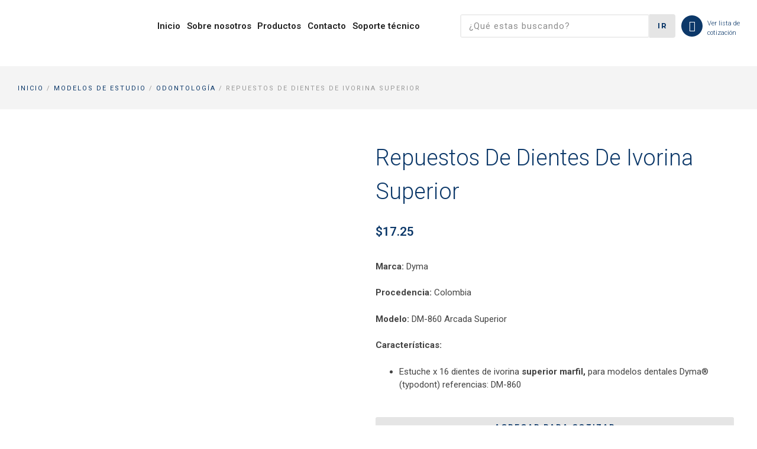

--- FILE ---
content_type: text/html; charset=UTF-8
request_url: https://dentalperez.com.ec/producto/repuestos-de-dientes-de-ivorina-superior/
body_size: 26255
content:
<!doctype html>
<html lang="es">
<head>
	<meta charset="UTF-8">
	<meta name="viewport" content="width=device-width, initial-scale=1">
	<link rel="profile" href="https://gmpg.org/xfn/11">
	<meta name='robots' content='index, follow, max-image-preview:large, max-snippet:-1, max-video-preview:-1' />
<script id="cookieyes" type="text/javascript" src="https://cdn-cookieyes.com/client_data/af87503c54025aa2f0d7dad0/script.js"></script>
	<!-- This site is optimized with the Yoast SEO plugin v20.10 - https://yoast.com/wordpress/plugins/seo/ -->
	<title>Repuestos de dientes de Ivorina Superior - Dental Pérez Avilés</title>
	<link rel="canonical" href="https://dentalperez.com.ec/producto/repuestos-de-dientes-de-ivorina-superior/" />
	<meta property="og:locale" content="es_ES" />
	<meta property="og:type" content="article" />
	<meta property="og:title" content="Repuestos de dientes de Ivorina Superior - Dental Pérez Avilés" />
	<meta property="og:description" content="Marca: Dyma  Procedencia: Colombia  Modelo: DM-860 Arcada Superior  Características:   Estuche x 16 dientes de ivorina superior marfil, para modelos dentales Dyma® (typodont) referencias: DM-860  &nbsp;" />
	<meta property="og:url" content="https://dentalperez.com.ec/producto/repuestos-de-dientes-de-ivorina-superior/" />
	<meta property="og:site_name" content="Dental Pérez Avilés" />
	<meta property="article:modified_time" content="2024-04-03T21:21:48+00:00" />
	<meta property="og:image" content="https://dentalperez.com.ec/wp-content/uploads/2023/05/Repuesto-ivorina-dental-perez-s.jpg" />
	<meta property="og:image:width" content="1712" />
	<meta property="og:image:height" content="2074" />
	<meta property="og:image:type" content="image/jpeg" />
	<meta name="twitter:card" content="summary_large_image" />
	<script type="application/ld+json" class="yoast-schema-graph">{"@context":"https://schema.org","@graph":[{"@type":"WebPage","@id":"https://dentalperez.com.ec/producto/repuestos-de-dientes-de-ivorina-superior/","url":"https://dentalperez.com.ec/producto/repuestos-de-dientes-de-ivorina-superior/","name":"Repuestos de dientes de Ivorina Superior - Dental Pérez Avilés","isPartOf":{"@id":"https://dentalperez.com.ec/#website"},"primaryImageOfPage":{"@id":"https://dentalperez.com.ec/producto/repuestos-de-dientes-de-ivorina-superior/#primaryimage"},"image":{"@id":"https://dentalperez.com.ec/producto/repuestos-de-dientes-de-ivorina-superior/#primaryimage"},"thumbnailUrl":"https://dentalperez.com.ec/wp-content/uploads/2023/05/Repuesto-ivorina-dental-perez-s.jpg","datePublished":"2023-05-03T21:08:21+00:00","dateModified":"2024-04-03T21:21:48+00:00","breadcrumb":{"@id":"https://dentalperez.com.ec/producto/repuestos-de-dientes-de-ivorina-superior/#breadcrumb"},"inLanguage":"es","potentialAction":[{"@type":"ReadAction","target":["https://dentalperez.com.ec/producto/repuestos-de-dientes-de-ivorina-superior/"]}]},{"@type":"ImageObject","inLanguage":"es","@id":"https://dentalperez.com.ec/producto/repuestos-de-dientes-de-ivorina-superior/#primaryimage","url":"https://dentalperez.com.ec/wp-content/uploads/2023/05/Repuesto-ivorina-dental-perez-s.jpg","contentUrl":"https://dentalperez.com.ec/wp-content/uploads/2023/05/Repuesto-ivorina-dental-perez-s.jpg","width":1712,"height":2074},{"@type":"BreadcrumbList","@id":"https://dentalperez.com.ec/producto/repuestos-de-dientes-de-ivorina-superior/#breadcrumb","itemListElement":[{"@type":"ListItem","position":1,"name":"Inicio","item":"https://dentalperez.com.ec/"},{"@type":"ListItem","position":2,"name":"Productos","item":"https://dentalperez.com.ec/productos/"},{"@type":"ListItem","position":3,"name":"Repuestos de dientes de Ivorina Superior"}]},{"@type":"WebSite","@id":"https://dentalperez.com.ec/#website","url":"https://dentalperez.com.ec/","name":"Dental Pérez Avilés","description":"Importadora y distribuidora de insumos, productos y equipos médicos y odontológicos","publisher":{"@id":"https://dentalperez.com.ec/#organization"},"potentialAction":[{"@type":"SearchAction","target":{"@type":"EntryPoint","urlTemplate":"https://dentalperez.com.ec/?s={search_term_string}"},"query-input":"required name=search_term_string"}],"inLanguage":"es"},{"@type":"Organization","@id":"https://dentalperez.com.ec/#organization","name":"Dental Pérez Avilés Cia. Ltda.","url":"https://dentalperez.com.ec/","logo":{"@type":"ImageObject","inLanguage":"es","@id":"https://dentalperez.com.ec/#/schema/logo/image/","url":"https://dentalperez.com.ec/wp-content/uploads/2022/09/logo-dental-color.png","contentUrl":"https://dentalperez.com.ec/wp-content/uploads/2022/09/logo-dental-color.png","width":173,"height":100,"caption":"Dental Pérez Avilés Cia. Ltda."},"image":{"@id":"https://dentalperez.com.ec/#/schema/logo/image/"}}]}</script>
	<!-- / Yoast SEO plugin. -->


<link rel="alternate" type="application/rss+xml" title="Dental Pérez Avilés &raquo; Feed" href="https://dentalperez.com.ec/feed/" />
<link rel="alternate" type="application/rss+xml" title="Dental Pérez Avilés &raquo; Feed de los comentarios" href="https://dentalperez.com.ec/comments/feed/" />
<script>
window._wpemojiSettings = {"baseUrl":"https:\/\/s.w.org\/images\/core\/emoji\/14.0.0\/72x72\/","ext":".png","svgUrl":"https:\/\/s.w.org\/images\/core\/emoji\/14.0.0\/svg\/","svgExt":".svg","source":{"concatemoji":"https:\/\/dentalperez.com.ec\/wp-includes\/js\/wp-emoji-release.min.js?ver=6.2.8"}};
/*! This file is auto-generated */
!function(e,a,t){var n,r,o,i=a.createElement("canvas"),p=i.getContext&&i.getContext("2d");function s(e,t){p.clearRect(0,0,i.width,i.height),p.fillText(e,0,0);e=i.toDataURL();return p.clearRect(0,0,i.width,i.height),p.fillText(t,0,0),e===i.toDataURL()}function c(e){var t=a.createElement("script");t.src=e,t.defer=t.type="text/javascript",a.getElementsByTagName("head")[0].appendChild(t)}for(o=Array("flag","emoji"),t.supports={everything:!0,everythingExceptFlag:!0},r=0;r<o.length;r++)t.supports[o[r]]=function(e){if(p&&p.fillText)switch(p.textBaseline="top",p.font="600 32px Arial",e){case"flag":return s("\ud83c\udff3\ufe0f\u200d\u26a7\ufe0f","\ud83c\udff3\ufe0f\u200b\u26a7\ufe0f")?!1:!s("\ud83c\uddfa\ud83c\uddf3","\ud83c\uddfa\u200b\ud83c\uddf3")&&!s("\ud83c\udff4\udb40\udc67\udb40\udc62\udb40\udc65\udb40\udc6e\udb40\udc67\udb40\udc7f","\ud83c\udff4\u200b\udb40\udc67\u200b\udb40\udc62\u200b\udb40\udc65\u200b\udb40\udc6e\u200b\udb40\udc67\u200b\udb40\udc7f");case"emoji":return!s("\ud83e\udef1\ud83c\udffb\u200d\ud83e\udef2\ud83c\udfff","\ud83e\udef1\ud83c\udffb\u200b\ud83e\udef2\ud83c\udfff")}return!1}(o[r]),t.supports.everything=t.supports.everything&&t.supports[o[r]],"flag"!==o[r]&&(t.supports.everythingExceptFlag=t.supports.everythingExceptFlag&&t.supports[o[r]]);t.supports.everythingExceptFlag=t.supports.everythingExceptFlag&&!t.supports.flag,t.DOMReady=!1,t.readyCallback=function(){t.DOMReady=!0},t.supports.everything||(n=function(){t.readyCallback()},a.addEventListener?(a.addEventListener("DOMContentLoaded",n,!1),e.addEventListener("load",n,!1)):(e.attachEvent("onload",n),a.attachEvent("onreadystatechange",function(){"complete"===a.readyState&&t.readyCallback()})),(e=t.source||{}).concatemoji?c(e.concatemoji):e.wpemoji&&e.twemoji&&(c(e.twemoji),c(e.wpemoji)))}(window,document,window._wpemojiSettings);
</script>
<style>
img.wp-smiley,
img.emoji {
	display: inline !important;
	border: none !important;
	box-shadow: none !important;
	height: 1em !important;
	width: 1em !important;
	margin: 0 0.07em !important;
	vertical-align: -0.1em !important;
	background: none !important;
	padding: 0 !important;
}
</style>
	<link rel='stylesheet' id='wp-block-library-css' href='https://dentalperez.com.ec/wp-includes/css/dist/block-library/style.min.css?ver=6.2.8' media='all' />
<link rel='stylesheet' id='wc-blocks-vendors-style-css' href='https://dentalperez.com.ec/wp-content/plugins/woocommerce/packages/woocommerce-blocks/build/wc-blocks-vendors-style.css?ver=10.2.4' media='all' />
<link rel='stylesheet' id='wc-blocks-style-css' href='https://dentalperez.com.ec/wp-content/plugins/woocommerce/packages/woocommerce-blocks/build/wc-blocks-style.css?ver=10.2.4' media='all' />
<style id='joinchat-button-style-inline-css'>
.wp-block-joinchat-button{border:none!important;text-align:center}.wp-block-joinchat-button figure{display:table;margin:0 auto;padding:0}.wp-block-joinchat-button figcaption{font:normal normal 400 .6em/2em var(--wp--preset--font-family--system-font,sans-serif);margin:0;padding:0}.wp-block-joinchat-button .joinchat-button__qr{background-color:#fff;border:6px solid #25d366;border-radius:30px;box-sizing:content-box;display:block;height:200px;margin:auto;overflow:hidden;padding:10px;width:200px}.wp-block-joinchat-button .joinchat-button__qr canvas,.wp-block-joinchat-button .joinchat-button__qr img{display:block;margin:auto}.wp-block-joinchat-button .joinchat-button__link{align-items:center;background-color:#25d366;border:6px solid #25d366;border-radius:30px;display:inline-flex;flex-flow:row nowrap;justify-content:center;line-height:1.25em;margin:0 auto;text-decoration:none}.wp-block-joinchat-button .joinchat-button__link:before{background:transparent var(--joinchat-ico) no-repeat center;background-size:100%;content:"";display:block;height:1.5em;margin:-.75em .75em -.75em 0;width:1.5em}.wp-block-joinchat-button figure+.joinchat-button__link{margin-top:10px}@media (orientation:landscape)and (min-height:481px),(orientation:portrait)and (min-width:481px){.wp-block-joinchat-button.joinchat-button--qr-only figure+.joinchat-button__link{display:none}}@media (max-width:480px),(orientation:landscape)and (max-height:480px){.wp-block-joinchat-button figure{display:none}}

</style>
<link rel='stylesheet' id='classic-theme-styles-css' href='https://dentalperez.com.ec/wp-includes/css/classic-themes.min.css?ver=6.2.8' media='all' />
<style id='global-styles-inline-css'>
body{--wp--preset--color--black: #000000;--wp--preset--color--cyan-bluish-gray: #abb8c3;--wp--preset--color--white: #ffffff;--wp--preset--color--pale-pink: #f78da7;--wp--preset--color--vivid-red: #cf2e2e;--wp--preset--color--luminous-vivid-orange: #ff6900;--wp--preset--color--luminous-vivid-amber: #fcb900;--wp--preset--color--light-green-cyan: #7bdcb5;--wp--preset--color--vivid-green-cyan: #00d084;--wp--preset--color--pale-cyan-blue: #8ed1fc;--wp--preset--color--vivid-cyan-blue: #0693e3;--wp--preset--color--vivid-purple: #9b51e0;--wp--preset--gradient--vivid-cyan-blue-to-vivid-purple: linear-gradient(135deg,rgba(6,147,227,1) 0%,rgb(155,81,224) 100%);--wp--preset--gradient--light-green-cyan-to-vivid-green-cyan: linear-gradient(135deg,rgb(122,220,180) 0%,rgb(0,208,130) 100%);--wp--preset--gradient--luminous-vivid-amber-to-luminous-vivid-orange: linear-gradient(135deg,rgba(252,185,0,1) 0%,rgba(255,105,0,1) 100%);--wp--preset--gradient--luminous-vivid-orange-to-vivid-red: linear-gradient(135deg,rgba(255,105,0,1) 0%,rgb(207,46,46) 100%);--wp--preset--gradient--very-light-gray-to-cyan-bluish-gray: linear-gradient(135deg,rgb(238,238,238) 0%,rgb(169,184,195) 100%);--wp--preset--gradient--cool-to-warm-spectrum: linear-gradient(135deg,rgb(74,234,220) 0%,rgb(151,120,209) 20%,rgb(207,42,186) 40%,rgb(238,44,130) 60%,rgb(251,105,98) 80%,rgb(254,248,76) 100%);--wp--preset--gradient--blush-light-purple: linear-gradient(135deg,rgb(255,206,236) 0%,rgb(152,150,240) 100%);--wp--preset--gradient--blush-bordeaux: linear-gradient(135deg,rgb(254,205,165) 0%,rgb(254,45,45) 50%,rgb(107,0,62) 100%);--wp--preset--gradient--luminous-dusk: linear-gradient(135deg,rgb(255,203,112) 0%,rgb(199,81,192) 50%,rgb(65,88,208) 100%);--wp--preset--gradient--pale-ocean: linear-gradient(135deg,rgb(255,245,203) 0%,rgb(182,227,212) 50%,rgb(51,167,181) 100%);--wp--preset--gradient--electric-grass: linear-gradient(135deg,rgb(202,248,128) 0%,rgb(113,206,126) 100%);--wp--preset--gradient--midnight: linear-gradient(135deg,rgb(2,3,129) 0%,rgb(40,116,252) 100%);--wp--preset--duotone--dark-grayscale: url('#wp-duotone-dark-grayscale');--wp--preset--duotone--grayscale: url('#wp-duotone-grayscale');--wp--preset--duotone--purple-yellow: url('#wp-duotone-purple-yellow');--wp--preset--duotone--blue-red: url('#wp-duotone-blue-red');--wp--preset--duotone--midnight: url('#wp-duotone-midnight');--wp--preset--duotone--magenta-yellow: url('#wp-duotone-magenta-yellow');--wp--preset--duotone--purple-green: url('#wp-duotone-purple-green');--wp--preset--duotone--blue-orange: url('#wp-duotone-blue-orange');--wp--preset--font-size--small: 13px;--wp--preset--font-size--medium: 20px;--wp--preset--font-size--large: 36px;--wp--preset--font-size--x-large: 42px;--wp--preset--spacing--20: 0.44rem;--wp--preset--spacing--30: 0.67rem;--wp--preset--spacing--40: 1rem;--wp--preset--spacing--50: 1.5rem;--wp--preset--spacing--60: 2.25rem;--wp--preset--spacing--70: 3.38rem;--wp--preset--spacing--80: 5.06rem;--wp--preset--shadow--natural: 6px 6px 9px rgba(0, 0, 0, 0.2);--wp--preset--shadow--deep: 12px 12px 50px rgba(0, 0, 0, 0.4);--wp--preset--shadow--sharp: 6px 6px 0px rgba(0, 0, 0, 0.2);--wp--preset--shadow--outlined: 6px 6px 0px -3px rgba(255, 255, 255, 1), 6px 6px rgba(0, 0, 0, 1);--wp--preset--shadow--crisp: 6px 6px 0px rgba(0, 0, 0, 1);}:where(.is-layout-flex){gap: 0.5em;}body .is-layout-flow > .alignleft{float: left;margin-inline-start: 0;margin-inline-end: 2em;}body .is-layout-flow > .alignright{float: right;margin-inline-start: 2em;margin-inline-end: 0;}body .is-layout-flow > .aligncenter{margin-left: auto !important;margin-right: auto !important;}body .is-layout-constrained > .alignleft{float: left;margin-inline-start: 0;margin-inline-end: 2em;}body .is-layout-constrained > .alignright{float: right;margin-inline-start: 2em;margin-inline-end: 0;}body .is-layout-constrained > .aligncenter{margin-left: auto !important;margin-right: auto !important;}body .is-layout-constrained > :where(:not(.alignleft):not(.alignright):not(.alignfull)){max-width: var(--wp--style--global--content-size);margin-left: auto !important;margin-right: auto !important;}body .is-layout-constrained > .alignwide{max-width: var(--wp--style--global--wide-size);}body .is-layout-flex{display: flex;}body .is-layout-flex{flex-wrap: wrap;align-items: center;}body .is-layout-flex > *{margin: 0;}:where(.wp-block-columns.is-layout-flex){gap: 2em;}.has-black-color{color: var(--wp--preset--color--black) !important;}.has-cyan-bluish-gray-color{color: var(--wp--preset--color--cyan-bluish-gray) !important;}.has-white-color{color: var(--wp--preset--color--white) !important;}.has-pale-pink-color{color: var(--wp--preset--color--pale-pink) !important;}.has-vivid-red-color{color: var(--wp--preset--color--vivid-red) !important;}.has-luminous-vivid-orange-color{color: var(--wp--preset--color--luminous-vivid-orange) !important;}.has-luminous-vivid-amber-color{color: var(--wp--preset--color--luminous-vivid-amber) !important;}.has-light-green-cyan-color{color: var(--wp--preset--color--light-green-cyan) !important;}.has-vivid-green-cyan-color{color: var(--wp--preset--color--vivid-green-cyan) !important;}.has-pale-cyan-blue-color{color: var(--wp--preset--color--pale-cyan-blue) !important;}.has-vivid-cyan-blue-color{color: var(--wp--preset--color--vivid-cyan-blue) !important;}.has-vivid-purple-color{color: var(--wp--preset--color--vivid-purple) !important;}.has-black-background-color{background-color: var(--wp--preset--color--black) !important;}.has-cyan-bluish-gray-background-color{background-color: var(--wp--preset--color--cyan-bluish-gray) !important;}.has-white-background-color{background-color: var(--wp--preset--color--white) !important;}.has-pale-pink-background-color{background-color: var(--wp--preset--color--pale-pink) !important;}.has-vivid-red-background-color{background-color: var(--wp--preset--color--vivid-red) !important;}.has-luminous-vivid-orange-background-color{background-color: var(--wp--preset--color--luminous-vivid-orange) !important;}.has-luminous-vivid-amber-background-color{background-color: var(--wp--preset--color--luminous-vivid-amber) !important;}.has-light-green-cyan-background-color{background-color: var(--wp--preset--color--light-green-cyan) !important;}.has-vivid-green-cyan-background-color{background-color: var(--wp--preset--color--vivid-green-cyan) !important;}.has-pale-cyan-blue-background-color{background-color: var(--wp--preset--color--pale-cyan-blue) !important;}.has-vivid-cyan-blue-background-color{background-color: var(--wp--preset--color--vivid-cyan-blue) !important;}.has-vivid-purple-background-color{background-color: var(--wp--preset--color--vivid-purple) !important;}.has-black-border-color{border-color: var(--wp--preset--color--black) !important;}.has-cyan-bluish-gray-border-color{border-color: var(--wp--preset--color--cyan-bluish-gray) !important;}.has-white-border-color{border-color: var(--wp--preset--color--white) !important;}.has-pale-pink-border-color{border-color: var(--wp--preset--color--pale-pink) !important;}.has-vivid-red-border-color{border-color: var(--wp--preset--color--vivid-red) !important;}.has-luminous-vivid-orange-border-color{border-color: var(--wp--preset--color--luminous-vivid-orange) !important;}.has-luminous-vivid-amber-border-color{border-color: var(--wp--preset--color--luminous-vivid-amber) !important;}.has-light-green-cyan-border-color{border-color: var(--wp--preset--color--light-green-cyan) !important;}.has-vivid-green-cyan-border-color{border-color: var(--wp--preset--color--vivid-green-cyan) !important;}.has-pale-cyan-blue-border-color{border-color: var(--wp--preset--color--pale-cyan-blue) !important;}.has-vivid-cyan-blue-border-color{border-color: var(--wp--preset--color--vivid-cyan-blue) !important;}.has-vivid-purple-border-color{border-color: var(--wp--preset--color--vivid-purple) !important;}.has-vivid-cyan-blue-to-vivid-purple-gradient-background{background: var(--wp--preset--gradient--vivid-cyan-blue-to-vivid-purple) !important;}.has-light-green-cyan-to-vivid-green-cyan-gradient-background{background: var(--wp--preset--gradient--light-green-cyan-to-vivid-green-cyan) !important;}.has-luminous-vivid-amber-to-luminous-vivid-orange-gradient-background{background: var(--wp--preset--gradient--luminous-vivid-amber-to-luminous-vivid-orange) !important;}.has-luminous-vivid-orange-to-vivid-red-gradient-background{background: var(--wp--preset--gradient--luminous-vivid-orange-to-vivid-red) !important;}.has-very-light-gray-to-cyan-bluish-gray-gradient-background{background: var(--wp--preset--gradient--very-light-gray-to-cyan-bluish-gray) !important;}.has-cool-to-warm-spectrum-gradient-background{background: var(--wp--preset--gradient--cool-to-warm-spectrum) !important;}.has-blush-light-purple-gradient-background{background: var(--wp--preset--gradient--blush-light-purple) !important;}.has-blush-bordeaux-gradient-background{background: var(--wp--preset--gradient--blush-bordeaux) !important;}.has-luminous-dusk-gradient-background{background: var(--wp--preset--gradient--luminous-dusk) !important;}.has-pale-ocean-gradient-background{background: var(--wp--preset--gradient--pale-ocean) !important;}.has-electric-grass-gradient-background{background: var(--wp--preset--gradient--electric-grass) !important;}.has-midnight-gradient-background{background: var(--wp--preset--gradient--midnight) !important;}.has-small-font-size{font-size: var(--wp--preset--font-size--small) !important;}.has-medium-font-size{font-size: var(--wp--preset--font-size--medium) !important;}.has-large-font-size{font-size: var(--wp--preset--font-size--large) !important;}.has-x-large-font-size{font-size: var(--wp--preset--font-size--x-large) !important;}
.wp-block-navigation a:where(:not(.wp-element-button)){color: inherit;}
:where(.wp-block-columns.is-layout-flex){gap: 2em;}
.wp-block-pullquote{font-size: 1.5em;line-height: 1.6;}
</style>
<link rel='stylesheet' id='contact-form-7-css' href='https://dentalperez.com.ec/wp-content/plugins/contact-form-7/includes/css/styles.css?ver=5.7.7' media='all' />
<link rel='stylesheet' id='photoswipe-css' href='https://dentalperez.com.ec/wp-content/plugins/woocommerce/assets/css/photoswipe/photoswipe.min.css?ver=7.8.2' media='all' />
<link rel='stylesheet' id='photoswipe-default-skin-css' href='https://dentalperez.com.ec/wp-content/plugins/woocommerce/assets/css/photoswipe/default-skin/default-skin.min.css?ver=7.8.2' media='all' />
<link rel='stylesheet' id='woocommerce-layout-css' href='https://dentalperez.com.ec/wp-content/plugins/woocommerce/assets/css/woocommerce-layout.css?ver=7.8.2' media='all' />
<link rel='stylesheet' id='woocommerce-smallscreen-css' href='https://dentalperez.com.ec/wp-content/plugins/woocommerce/assets/css/woocommerce-smallscreen.css?ver=7.8.2' media='only screen and (max-width: 768px)' />
<link rel='stylesheet' id='woocommerce-general-css' href='https://dentalperez.com.ec/wp-content/plugins/woocommerce/assets/css/woocommerce.css?ver=7.8.2' media='all' />
<style id='woocommerce-inline-inline-css'>
.woocommerce form .form-row .required { visibility: visible; }
</style>
<link rel='stylesheet' id='ywctm-frontend-css' href='https://dentalperez.com.ec/wp-content/plugins/yith-woocommerce-catalog-mode/assets/css/frontend.min.css?ver=2.23.0' media='all' />
<style id='ywctm-frontend-inline-css'>
form.cart button.single_add_to_cart_button, form.cart .quantity{display: none !important}
</style>
<link rel='stylesheet' id='hello-elementor-css' href='https://dentalperez.com.ec/wp-content/themes/hello-elementor/style.min.css?ver=2.7.1' media='all' />
<link rel='stylesheet' id='hello-elementor-theme-style-css' href='https://dentalperez.com.ec/wp-content/themes/hello-elementor/theme.min.css?ver=2.7.1' media='all' />
<link rel='stylesheet' id='elementor-frontend-css' href='https://dentalperez.com.ec/wp-content/plugins/elementor/assets/css/frontend-lite.min.css?ver=3.12.1' media='all' />
<link rel='stylesheet' id='elementor-post-219-css' href='https://dentalperez.com.ec/wp-content/uploads/elementor/css/post-219.css?ver=1680642162' media='all' />
<link rel='stylesheet' id='elementor-icons-css' href='https://dentalperez.com.ec/wp-content/plugins/elementor/assets/lib/eicons/css/elementor-icons.min.css?ver=5.18.0' media='all' />
<link rel='stylesheet' id='swiper-css' href='https://dentalperez.com.ec/wp-content/plugins/elementor/assets/lib/swiper/css/swiper.min.css?ver=5.3.6' media='all' />
<link rel='stylesheet' id='elementor-pro-css' href='https://dentalperez.com.ec/wp-content/plugins/elementor-pro/assets/css/frontend-lite.min.css?ver=3.12.1' media='all' />
<link rel='stylesheet' id='elementor-global-css' href='https://dentalperez.com.ec/wp-content/uploads/elementor/css/global.css?ver=1680642163' media='all' />
<link rel='stylesheet' id='elementor-post-221-css' href='https://dentalperez.com.ec/wp-content/uploads/elementor/css/post-221.css?ver=1680642164' media='all' />
<link rel='stylesheet' id='elementor-post-236-css' href='https://dentalperez.com.ec/wp-content/uploads/elementor/css/post-236.css?ver=1680642164' media='all' />
<link rel='stylesheet' id='elementor-post-238-css' href='https://dentalperez.com.ec/wp-content/uploads/elementor/css/post-238.css?ver=1680644129' media='all' />
<link rel='stylesheet' id='joinchat-css' href='https://dentalperez.com.ec/wp-content/plugins/creame-whatsapp-me/public/css/joinchat.min.css?ver=4.5.20' media='all' />
<style id='joinchat-inline-css'>
.joinchat{ --red:37; --green:211; --blue:102; }
</style>
<link rel='stylesheet' id='google-fonts-1-css' href='https://fonts.googleapis.com/css?family=Roboto%3A100%2C100italic%2C200%2C200italic%2C300%2C300italic%2C400%2C400italic%2C500%2C500italic%2C600%2C600italic%2C700%2C700italic%2C800%2C800italic%2C900%2C900italic%7CMontserrat%3A100%2C100italic%2C200%2C200italic%2C300%2C300italic%2C400%2C400italic%2C500%2C500italic%2C600%2C600italic%2C700%2C700italic%2C800%2C800italic%2C900%2C900italic&#038;display=auto&#038;ver=6.2.8' media='all' />
<link rel='stylesheet' id='elementor-icons-shared-0-css' href='https://dentalperez.com.ec/wp-content/plugins/elementor/assets/lib/font-awesome/css/fontawesome.min.css?ver=5.15.3' media='all' />
<link rel='stylesheet' id='elementor-icons-fa-solid-css' href='https://dentalperez.com.ec/wp-content/plugins/elementor/assets/lib/font-awesome/css/solid.min.css?ver=5.15.3' media='all' />
<link rel='stylesheet' id='elementor-icons-fa-brands-css' href='https://dentalperez.com.ec/wp-content/plugins/elementor/assets/lib/font-awesome/css/brands.min.css?ver=5.15.3' media='all' />
<link rel="preconnect" href="https://fonts.gstatic.com/" crossorigin><script src='https://dentalperez.com.ec/wp-includes/js/jquery/jquery.min.js?ver=3.6.4' id='jquery-core-js'></script>
<script src='https://dentalperez.com.ec/wp-includes/js/jquery/jquery-migrate.min.js?ver=3.4.0' id='jquery-migrate-js'></script>
<link rel="https://api.w.org/" href="https://dentalperez.com.ec/wp-json/" /><link rel="alternate" type="application/json" href="https://dentalperez.com.ec/wp-json/wp/v2/product/2324" /><link rel="EditURI" type="application/rsd+xml" title="RSD" href="https://dentalperez.com.ec/xmlrpc.php?rsd" />
<link rel="wlwmanifest" type="application/wlwmanifest+xml" href="https://dentalperez.com.ec/wp-includes/wlwmanifest.xml" />
<meta name="generator" content="WordPress 6.2.8" />
<meta name="generator" content="WooCommerce 7.8.2" />
<link rel='shortlink' href='https://dentalperez.com.ec/?p=2324' />
<link rel="alternate" type="application/json+oembed" href="https://dentalperez.com.ec/wp-json/oembed/1.0/embed?url=https%3A%2F%2Fdentalperez.com.ec%2Fproducto%2Frepuestos-de-dientes-de-ivorina-superior%2F" />
<link rel="alternate" type="text/xml+oembed" href="https://dentalperez.com.ec/wp-json/oembed/1.0/embed?url=https%3A%2F%2Fdentalperez.com.ec%2Fproducto%2Frepuestos-de-dientes-de-ivorina-superior%2F&#038;format=xml" />
	<noscript><style>.woocommerce-product-gallery{ opacity: 1 !important; }</style></noscript>
	<meta name="generator" content="Elementor 3.12.1; features: e_dom_optimization, e_optimized_assets_loading, e_optimized_css_loading, a11y_improvements, additional_custom_breakpoints; settings: css_print_method-external, google_font-enabled, font_display-auto">
<link rel="icon" href="https://dentalperez.com.ec/wp-content/uploads/2022/09/favicon-100x100.png" sizes="32x32" />
<link rel="icon" href="https://dentalperez.com.ec/wp-content/uploads/2022/09/favicon-300x300.png" sizes="192x192" />
<link rel="apple-touch-icon" href="https://dentalperez.com.ec/wp-content/uploads/2022/09/favicon-300x300.png" />
<meta name="msapplication-TileImage" content="https://dentalperez.com.ec/wp-content/uploads/2022/09/favicon-300x300.png" />
</head>
<body class="product-template-default single single-product postid-2324 wp-custom-logo theme-hello-elementor woocommerce woocommerce-page woocommerce-no-js elementor-default elementor-template-full-width elementor-kit-219 elementor-page-238">

<svg xmlns="http://www.w3.org/2000/svg" viewBox="0 0 0 0" width="0" height="0" focusable="false" role="none" style="visibility: hidden; position: absolute; left: -9999px; overflow: hidden;" ><defs><filter id="wp-duotone-dark-grayscale"><feColorMatrix color-interpolation-filters="sRGB" type="matrix" values=" .299 .587 .114 0 0 .299 .587 .114 0 0 .299 .587 .114 0 0 .299 .587 .114 0 0 " /><feComponentTransfer color-interpolation-filters="sRGB" ><feFuncR type="table" tableValues="0 0.49803921568627" /><feFuncG type="table" tableValues="0 0.49803921568627" /><feFuncB type="table" tableValues="0 0.49803921568627" /><feFuncA type="table" tableValues="1 1" /></feComponentTransfer><feComposite in2="SourceGraphic" operator="in" /></filter></defs></svg><svg xmlns="http://www.w3.org/2000/svg" viewBox="0 0 0 0" width="0" height="0" focusable="false" role="none" style="visibility: hidden; position: absolute; left: -9999px; overflow: hidden;" ><defs><filter id="wp-duotone-grayscale"><feColorMatrix color-interpolation-filters="sRGB" type="matrix" values=" .299 .587 .114 0 0 .299 .587 .114 0 0 .299 .587 .114 0 0 .299 .587 .114 0 0 " /><feComponentTransfer color-interpolation-filters="sRGB" ><feFuncR type="table" tableValues="0 1" /><feFuncG type="table" tableValues="0 1" /><feFuncB type="table" tableValues="0 1" /><feFuncA type="table" tableValues="1 1" /></feComponentTransfer><feComposite in2="SourceGraphic" operator="in" /></filter></defs></svg><svg xmlns="http://www.w3.org/2000/svg" viewBox="0 0 0 0" width="0" height="0" focusable="false" role="none" style="visibility: hidden; position: absolute; left: -9999px; overflow: hidden;" ><defs><filter id="wp-duotone-purple-yellow"><feColorMatrix color-interpolation-filters="sRGB" type="matrix" values=" .299 .587 .114 0 0 .299 .587 .114 0 0 .299 .587 .114 0 0 .299 .587 .114 0 0 " /><feComponentTransfer color-interpolation-filters="sRGB" ><feFuncR type="table" tableValues="0.54901960784314 0.98823529411765" /><feFuncG type="table" tableValues="0 1" /><feFuncB type="table" tableValues="0.71764705882353 0.25490196078431" /><feFuncA type="table" tableValues="1 1" /></feComponentTransfer><feComposite in2="SourceGraphic" operator="in" /></filter></defs></svg><svg xmlns="http://www.w3.org/2000/svg" viewBox="0 0 0 0" width="0" height="0" focusable="false" role="none" style="visibility: hidden; position: absolute; left: -9999px; overflow: hidden;" ><defs><filter id="wp-duotone-blue-red"><feColorMatrix color-interpolation-filters="sRGB" type="matrix" values=" .299 .587 .114 0 0 .299 .587 .114 0 0 .299 .587 .114 0 0 .299 .587 .114 0 0 " /><feComponentTransfer color-interpolation-filters="sRGB" ><feFuncR type="table" tableValues="0 1" /><feFuncG type="table" tableValues="0 0.27843137254902" /><feFuncB type="table" tableValues="0.5921568627451 0.27843137254902" /><feFuncA type="table" tableValues="1 1" /></feComponentTransfer><feComposite in2="SourceGraphic" operator="in" /></filter></defs></svg><svg xmlns="http://www.w3.org/2000/svg" viewBox="0 0 0 0" width="0" height="0" focusable="false" role="none" style="visibility: hidden; position: absolute; left: -9999px; overflow: hidden;" ><defs><filter id="wp-duotone-midnight"><feColorMatrix color-interpolation-filters="sRGB" type="matrix" values=" .299 .587 .114 0 0 .299 .587 .114 0 0 .299 .587 .114 0 0 .299 .587 .114 0 0 " /><feComponentTransfer color-interpolation-filters="sRGB" ><feFuncR type="table" tableValues="0 0" /><feFuncG type="table" tableValues="0 0.64705882352941" /><feFuncB type="table" tableValues="0 1" /><feFuncA type="table" tableValues="1 1" /></feComponentTransfer><feComposite in2="SourceGraphic" operator="in" /></filter></defs></svg><svg xmlns="http://www.w3.org/2000/svg" viewBox="0 0 0 0" width="0" height="0" focusable="false" role="none" style="visibility: hidden; position: absolute; left: -9999px; overflow: hidden;" ><defs><filter id="wp-duotone-magenta-yellow"><feColorMatrix color-interpolation-filters="sRGB" type="matrix" values=" .299 .587 .114 0 0 .299 .587 .114 0 0 .299 .587 .114 0 0 .299 .587 .114 0 0 " /><feComponentTransfer color-interpolation-filters="sRGB" ><feFuncR type="table" tableValues="0.78039215686275 1" /><feFuncG type="table" tableValues="0 0.94901960784314" /><feFuncB type="table" tableValues="0.35294117647059 0.47058823529412" /><feFuncA type="table" tableValues="1 1" /></feComponentTransfer><feComposite in2="SourceGraphic" operator="in" /></filter></defs></svg><svg xmlns="http://www.w3.org/2000/svg" viewBox="0 0 0 0" width="0" height="0" focusable="false" role="none" style="visibility: hidden; position: absolute; left: -9999px; overflow: hidden;" ><defs><filter id="wp-duotone-purple-green"><feColorMatrix color-interpolation-filters="sRGB" type="matrix" values=" .299 .587 .114 0 0 .299 .587 .114 0 0 .299 .587 .114 0 0 .299 .587 .114 0 0 " /><feComponentTransfer color-interpolation-filters="sRGB" ><feFuncR type="table" tableValues="0.65098039215686 0.40392156862745" /><feFuncG type="table" tableValues="0 1" /><feFuncB type="table" tableValues="0.44705882352941 0.4" /><feFuncA type="table" tableValues="1 1" /></feComponentTransfer><feComposite in2="SourceGraphic" operator="in" /></filter></defs></svg><svg xmlns="http://www.w3.org/2000/svg" viewBox="0 0 0 0" width="0" height="0" focusable="false" role="none" style="visibility: hidden; position: absolute; left: -9999px; overflow: hidden;" ><defs><filter id="wp-duotone-blue-orange"><feColorMatrix color-interpolation-filters="sRGB" type="matrix" values=" .299 .587 .114 0 0 .299 .587 .114 0 0 .299 .587 .114 0 0 .299 .587 .114 0 0 " /><feComponentTransfer color-interpolation-filters="sRGB" ><feFuncR type="table" tableValues="0.098039215686275 1" /><feFuncG type="table" tableValues="0 0.66274509803922" /><feFuncB type="table" tableValues="0.84705882352941 0.41960784313725" /><feFuncA type="table" tableValues="1 1" /></feComponentTransfer><feComposite in2="SourceGraphic" operator="in" /></filter></defs></svg>
<a class="skip-link screen-reader-text" href="#content">Saltar al contenido</a>

		<div data-elementor-type="header" data-elementor-id="221" class="elementor elementor-221 elementor-location-header">
								<section class="elementor-section elementor-top-section elementor-element elementor-element-27bfa489 elementor-section-boxed elementor-section-height-default elementor-section-height-default" data-id="27bfa489" data-element_type="section">
						<div class="elementor-container elementor-column-gap-default">
					<div class="elementor-column elementor-col-25 elementor-top-column elementor-element elementor-element-42ce6a7d" data-id="42ce6a7d" data-element_type="column">
			<div class="elementor-widget-wrap elementor-element-populated">
								<div class="elementor-element elementor-element-6e568c06 elementor-widget__width-auto elementor-widget elementor-widget-image" data-id="6e568c06" data-element_type="widget" data-widget_type="image.default">
				<div class="elementor-widget-container">
			<style>/*! elementor - v3.12.1 - 02-04-2023 */
.elementor-widget-image{text-align:center}.elementor-widget-image a{display:inline-block}.elementor-widget-image a img[src$=".svg"]{width:48px}.elementor-widget-image img{vertical-align:middle;display:inline-block}</style>													<a href="/">
							<img width="173" height="100" src="https://dentalperez.com.ec/wp-content/uploads/2022/09/logo-dental-color.png" class="attachment-large size-large wp-image-500" alt="" loading="lazy" />								</a>
															</div>
				</div>
					</div>
		</div>
				<div class="elementor-column elementor-col-25 elementor-top-column elementor-element elementor-element-329cbbdb" data-id="329cbbdb" data-element_type="column">
			<div class="elementor-widget-wrap elementor-element-populated">
								<div class="elementor-element elementor-element-21a4bc85 elementor-nav-menu__align-justify elementor-nav-menu--stretch elementor-widget-tablet__width-auto elementor-nav-menu--dropdown-tablet elementor-nav-menu__text-align-aside elementor-nav-menu--toggle elementor-nav-menu--burger elementor-widget elementor-widget-nav-menu" data-id="21a4bc85" data-element_type="widget" data-settings="{&quot;full_width&quot;:&quot;stretch&quot;,&quot;submenu_icon&quot;:{&quot;value&quot;:&quot;&lt;i class=\&quot;fas fa-angle-down\&quot;&gt;&lt;\/i&gt;&quot;,&quot;library&quot;:&quot;fa-solid&quot;},&quot;layout&quot;:&quot;horizontal&quot;,&quot;toggle&quot;:&quot;burger&quot;}" data-widget_type="nav-menu.default">
				<div class="elementor-widget-container">
			<link rel="stylesheet" href="https://dentalperez.com.ec/wp-content/plugins/elementor-pro/assets/css/widget-nav-menu.min.css">			<nav class="elementor-nav-menu--main elementor-nav-menu__container elementor-nav-menu--layout-horizontal e--pointer-none">
				<ul id="menu-1-21a4bc85" class="elementor-nav-menu"><li class="menu-item menu-item-type-post_type menu-item-object-page menu-item-home menu-item-293"><a href="https://dentalperez.com.ec/" class="elementor-item">Inicio</a></li>
<li class="menu-item menu-item-type-post_type menu-item-object-page menu-item-299"><a href="https://dentalperez.com.ec/sobre-nosotros/" class="elementor-item">Sobre nosotros</a></li>
<li class="menu-item menu-item-type-post_type menu-item-object-page current_page_parent menu-item-306"><a href="https://dentalperez.com.ec/productos/" class="elementor-item">Productos</a></li>
<li class="menu-item menu-item-type-post_type menu-item-object-page menu-item-296"><a href="https://dentalperez.com.ec/contacto/" class="elementor-item">Contacto</a></li>
<li class="menu-item menu-item-type-post_type menu-item-object-page menu-item-1137"><a href="https://dentalperez.com.ec/soporte-tecnico/" class="elementor-item">Soporte técnico</a></li>
</ul>			</nav>
					<div class="elementor-menu-toggle" role="button" tabindex="0" aria-label="Menu Toggle" aria-expanded="false">
			<i aria-hidden="true" role="presentation" class="elementor-menu-toggle__icon--open eicon-menu-bar"></i><i aria-hidden="true" role="presentation" class="elementor-menu-toggle__icon--close eicon-close"></i>			<span class="elementor-screen-only">Menu</span>
		</div>
					<nav class="elementor-nav-menu--dropdown elementor-nav-menu__container" aria-hidden="true">
				<ul id="menu-2-21a4bc85" class="elementor-nav-menu"><li class="menu-item menu-item-type-post_type menu-item-object-page menu-item-home menu-item-293"><a href="https://dentalperez.com.ec/" class="elementor-item" tabindex="-1">Inicio</a></li>
<li class="menu-item menu-item-type-post_type menu-item-object-page menu-item-299"><a href="https://dentalperez.com.ec/sobre-nosotros/" class="elementor-item" tabindex="-1">Sobre nosotros</a></li>
<li class="menu-item menu-item-type-post_type menu-item-object-page current_page_parent menu-item-306"><a href="https://dentalperez.com.ec/productos/" class="elementor-item" tabindex="-1">Productos</a></li>
<li class="menu-item menu-item-type-post_type menu-item-object-page menu-item-296"><a href="https://dentalperez.com.ec/contacto/" class="elementor-item" tabindex="-1">Contacto</a></li>
<li class="menu-item menu-item-type-post_type menu-item-object-page menu-item-1137"><a href="https://dentalperez.com.ec/soporte-tecnico/" class="elementor-item" tabindex="-1">Soporte técnico</a></li>
</ul>			</nav>
				</div>
				</div>
					</div>
		</div>
				<div class="elementor-column elementor-col-25 elementor-top-column elementor-element elementor-element-5bb67b84" data-id="5bb67b84" data-element_type="column">
			<div class="elementor-widget-wrap elementor-element-populated">
								<div class="elementor-element elementor-element-59ad49f6 elementor-search-form--button-type-text elementor-search-form--skin-classic elementor-widget elementor-widget-search-form" data-id="59ad49f6" data-element_type="widget" data-settings="{&quot;skin&quot;:&quot;classic&quot;}" data-widget_type="search-form.default">
				<div class="elementor-widget-container">
			<link rel="stylesheet" href="https://dentalperez.com.ec/wp-content/plugins/elementor-pro/assets/css/widget-theme-elements.min.css">		<form class="elementor-search-form" role="search" action="https://dentalperez.com.ec" method="get">
									<div class="elementor-search-form__container">
								<input placeholder="¿Qué estas buscando?" class="elementor-search-form__input" type="search" name="s" title="Search" value="">
													<button class="elementor-search-form__submit" type="submit" title="Search" aria-label="Search">
													Ir											</button>
											</div>
		</form>
				</div>
				</div>
					</div>
		</div>
				<div class="elementor-column elementor-col-25 elementor-top-column elementor-element elementor-element-980c7bd" data-id="980c7bd" data-element_type="column">
			<div class="elementor-widget-wrap elementor-element-populated">
								<div class="elementor-element elementor-element-37ec208 elementor-view-stacked elementor-position-left elementor-vertical-align-middle elementor-mobile-position-left elementor-shape-circle elementor-widget elementor-widget-icon-box" data-id="37ec208" data-element_type="widget" data-widget_type="icon-box.default">
				<div class="elementor-widget-container">
			<link rel="stylesheet" href="https://dentalperez.com.ec/wp-content/plugins/elementor/assets/css/widget-icon-box.min.css">		<div class="elementor-icon-box-wrapper">
						<div class="elementor-icon-box-icon">
				<a class="elementor-icon elementor-animation-" href="/add-to-quote-product-list/">
				<i aria-hidden="true" class="fas fa-file-invoice-dollar"></i>				</a>
			</div>
						<div class="elementor-icon-box-content">
				<h3 class="elementor-icon-box-title">
					<a href="/add-to-quote-product-list/" >
						Ver lista de cotización					</a>
				</h3>
							</div>
		</div>
				</div>
				</div>
					</div>
		</div>
							</div>
		</section>
						</div>
		<div class="woocommerce-notices-wrapper"></div>		<div data-elementor-type="product" data-elementor-id="238" class="elementor elementor-238 elementor-location-single post-2324 product type-product status-publish has-post-thumbnail product_cat-modelos-de-estudio product_cat-odontologia first instock shipping-taxable purchasable product-type-simple product">
								<section class="elementor-section elementor-top-section elementor-element elementor-element-16833021 elementor-section-boxed elementor-section-height-default elementor-section-height-default" data-id="16833021" data-element_type="section" data-settings="{&quot;background_background&quot;:&quot;classic&quot;}">
						<div class="elementor-container elementor-column-gap-wider">
					<div class="elementor-column elementor-col-100 elementor-top-column elementor-element elementor-element-27e1f5e3" data-id="27e1f5e3" data-element_type="column">
			<div class="elementor-widget-wrap elementor-element-populated">
								<div class="elementor-element elementor-element-5b50e8b elementor-widget elementor-widget-woocommerce-breadcrumb" data-id="5b50e8b" data-element_type="widget" data-widget_type="woocommerce-breadcrumb.default">
				<div class="elementor-widget-container">
			<link rel="stylesheet" href="https://dentalperez.com.ec/wp-content/plugins/elementor-pro/assets/css/widget-woocommerce.min.css"><nav class="woocommerce-breadcrumb"><a href="https://dentalperez.com.ec">Inicio</a>&nbsp;&#47;&nbsp;<a href="https://dentalperez.com.ec/categoria-producto/modelos-de-estudio/">Modelos de estudio</a>&nbsp;&#47;&nbsp;<a href="https://dentalperez.com.ec/categoria-producto/modelos-de-estudio/odontologia/">Odontología</a>&nbsp;&#47;&nbsp;Repuestos de dientes de Ivorina Superior</nav>		</div>
				</div>
					</div>
		</div>
							</div>
		</section>
				<section class="elementor-section elementor-top-section elementor-element elementor-element-b544e89 elementor-section-boxed elementor-section-height-default elementor-section-height-default" data-id="b544e89" data-element_type="section">
						<div class="elementor-container elementor-column-gap-wider">
					<div class="elementor-column elementor-col-33 elementor-top-column elementor-element elementor-element-7c5abaa9" data-id="7c5abaa9" data-element_type="column">
			<div class="elementor-widget-wrap elementor-element-populated">
								<div class="elementor-element elementor-element-10cf61fe elementor-widget elementor-widget-woocommerce-product-images" data-id="10cf61fe" data-element_type="widget" data-widget_type="woocommerce-product-images.default">
				<div class="elementor-widget-container">
			<div class="woocommerce-product-gallery woocommerce-product-gallery--with-images woocommerce-product-gallery--columns-4 images" data-columns="4" style="opacity: 0; transition: opacity .25s ease-in-out;">
	<div class="woocommerce-product-gallery__wrapper">
		<div data-thumb="https://dentalperez.com.ec/wp-content/uploads/2023/05/Repuesto-ivorina-dental-perez-s-100x100.jpg" data-thumb-alt="" class="woocommerce-product-gallery__image"><a href="https://dentalperez.com.ec/wp-content/uploads/2023/05/Repuesto-ivorina-dental-perez-s.jpg"><img width="600" height="727" src="https://dentalperez.com.ec/wp-content/uploads/2023/05/Repuesto-ivorina-dental-perez-s-600x727.jpg" class="wp-post-image" alt="" decoding="async" loading="lazy" title="Repuesto ivorina dental perez s" data-caption="" data-src="https://dentalperez.com.ec/wp-content/uploads/2023/05/Repuesto-ivorina-dental-perez-s.jpg" data-large_image="https://dentalperez.com.ec/wp-content/uploads/2023/05/Repuesto-ivorina-dental-perez-s.jpg" data-large_image_width="1712" data-large_image_height="2074" srcset="https://dentalperez.com.ec/wp-content/uploads/2023/05/Repuesto-ivorina-dental-perez-s-600x727.jpg 600w, https://dentalperez.com.ec/wp-content/uploads/2023/05/Repuesto-ivorina-dental-perez-s-248x300.jpg 248w, https://dentalperez.com.ec/wp-content/uploads/2023/05/Repuesto-ivorina-dental-perez-s-845x1024.jpg 845w, https://dentalperez.com.ec/wp-content/uploads/2023/05/Repuesto-ivorina-dental-perez-s-768x930.jpg 768w, https://dentalperez.com.ec/wp-content/uploads/2023/05/Repuesto-ivorina-dental-perez-s-1268x1536.jpg 1268w, https://dentalperez.com.ec/wp-content/uploads/2023/05/Repuesto-ivorina-dental-perez-s-1691x2048.jpg 1691w, https://dentalperez.com.ec/wp-content/uploads/2023/05/Repuesto-ivorina-dental-perez-s.jpg 1712w" sizes="(max-width: 600px) 100vw, 600px" /></a></div>	</div>
</div>
		</div>
				</div>
					</div>
		</div>
				<div class="elementor-column elementor-col-33 elementor-top-column elementor-element elementor-element-371056c4" data-id="371056c4" data-element_type="column">
			<div class="elementor-widget-wrap">
									</div>
		</div>
				<div class="elementor-column elementor-col-33 elementor-top-column elementor-element elementor-element-5f8777fd" data-id="5f8777fd" data-element_type="column">
			<div class="elementor-widget-wrap elementor-element-populated">
								<div class="elementor-element elementor-element-93bd6c6 elementor-invisible elementor-widget elementor-widget-woocommerce-product-title elementor-page-title elementor-widget-heading" data-id="93bd6c6" data-element_type="widget" data-settings="{&quot;_animation&quot;:&quot;fadeInDown&quot;}" data-widget_type="woocommerce-product-title.default">
				<div class="elementor-widget-container">
			<style>/*! elementor - v3.12.1 - 02-04-2023 */
.elementor-heading-title{padding:0;margin:0;line-height:1}.elementor-widget-heading .elementor-heading-title[class*=elementor-size-]>a{color:inherit;font-size:inherit;line-height:inherit}.elementor-widget-heading .elementor-heading-title.elementor-size-small{font-size:15px}.elementor-widget-heading .elementor-heading-title.elementor-size-medium{font-size:19px}.elementor-widget-heading .elementor-heading-title.elementor-size-large{font-size:29px}.elementor-widget-heading .elementor-heading-title.elementor-size-xl{font-size:39px}.elementor-widget-heading .elementor-heading-title.elementor-size-xxl{font-size:59px}</style><h1 class="product_title entry-title elementor-heading-title elementor-size-default">Repuestos de dientes de Ivorina Superior</h1>		</div>
				</div>
				<div class="elementor-element elementor-element-71f82b5d elementor-widget elementor-widget-woocommerce-product-price" data-id="71f82b5d" data-element_type="widget" data-widget_type="woocommerce-product-price.default">
				<div class="elementor-widget-container">
			<p class="price"><span class="woocommerce-Price-amount amount"><bdi><span class="woocommerce-Price-currencySymbol">&#36;</span>17.25</bdi></span></p>
		</div>
				</div>
				<div class="elementor-element elementor-element-401680e4 elementor-widget elementor-widget-woocommerce-product-short-description" data-id="401680e4" data-element_type="widget" data-widget_type="woocommerce-product-short-description.default">
				<div class="elementor-widget-container">
			<div class="woocommerce-product-details__short-description">
	<p><strong>Marca:</strong> Dyma</p>
<p><strong>Procedencia:</strong> Colombia</p>
<p><strong>Modelo: </strong>DM-860 Arcada Superior</p>
<p><strong>Características:</strong></p>
<ul>
<li>Estuche x 16 dientes de ivorina <b>superior</b> <b>marfil,</b> para modelos dentales Dyma® (typodont) referencias: DM-860</li>
</ul>
<p>&nbsp;</p>
</div>
		</div>
				</div>
				<div class="elementor-element elementor-element-1e88ec71 elementor-woo-meta--view-table elementor-widget elementor-widget-woocommerce-product-meta" data-id="1e88ec71" data-element_type="widget" data-widget_type="woocommerce-product-meta.default">
				<div class="elementor-widget-container">
					<div class="product_meta">

			<button id=2324 class='request-a-quote-button button' onclick='add_to_quote_product_shop_page_simple_external_products(2324, event);' style=background-color:#e5e5e5;>Agregar para cotizar</button><a class='add_to_quote_clicked_message_link' style='display:none;' href=https://dentalperez.com.ec/add-to-quote-product-list/>View the quote list</a>
			
							<span class="posted_in detail-container"><span class="detail-label">Categorías</span> <span class="detail-content"><a href="https://dentalperez.com.ec/categoria-producto/modelos-de-estudio/" rel="tag">Modelos de estudio</a>, <a href="https://dentalperez.com.ec/categoria-producto/modelos-de-estudio/odontologia/" rel="tag">Odontología</a></span></span>
			
			
			
		</div>
				</div>
				</div>
				<div class="elementor-element elementor-element-cbae9c8 elementor-hidden-desktop elementor-hidden-tablet elementor-hidden-mobile e-add-to-cart--show-quantity-yes elementor-widget elementor-widget-woocommerce-product-add-to-cart" data-id="cbae9c8" data-element_type="widget" data-widget_type="woocommerce-product-add-to-cart.default">
				<div class="elementor-widget-container">
			
		<div class="elementor-add-to-cart elementor-product-simple">
			
	
	<form class="cart" action="https://dentalperez.com.ec/producto/repuestos-de-dientes-de-ivorina-superior/" method="post" enctype='multipart/form-data'>
		
		<div class="quantity">
		<label class="screen-reader-text" for="quantity_6950226b952cb">Repuestos de dientes de Ivorina Superior cantidad</label>
	<input
		type="number"
				id="quantity_6950226b952cb"
		class="input-text qty text"
		name="quantity"
		value="1"
		aria-label="Product quantity"
		size="4"
		min="1"
		max=""
					step="1"
			placeholder=""
			inputmode="numeric"
			autocomplete="off"
			/>
	</div>

		<button type="submit" name="add-to-cart" value="2324" class="single_add_to_cart_button button alt">Añadir al carrito</button>

			</form>

	
		</div>

				</div>
				</div>
					</div>
		</div>
							</div>
		</section>
				<section class="elementor-section elementor-top-section elementor-element elementor-element-719b38a0 elementor-section-boxed elementor-section-height-default elementor-section-height-default" data-id="719b38a0" data-element_type="section" data-settings="{&quot;background_background&quot;:&quot;classic&quot;}">
						<div class="elementor-container elementor-column-gap-wider">
					<div class="elementor-column elementor-col-100 elementor-top-column elementor-element elementor-element-752e6d6c" data-id="752e6d6c" data-element_type="column">
			<div class="elementor-widget-wrap elementor-element-populated">
								<div class="elementor-element elementor-element-577b9300 elementor-widget-divider--view-line elementor-widget elementor-widget-divider" data-id="577b9300" data-element_type="widget" data-widget_type="divider.default">
				<div class="elementor-widget-container">
			<style>/*! elementor - v3.12.1 - 02-04-2023 */
.elementor-widget-divider{--divider-border-style:none;--divider-border-width:1px;--divider-color:#0c0d0e;--divider-icon-size:20px;--divider-element-spacing:10px;--divider-pattern-height:24px;--divider-pattern-size:20px;--divider-pattern-url:none;--divider-pattern-repeat:repeat-x}.elementor-widget-divider .elementor-divider{display:flex}.elementor-widget-divider .elementor-divider__text{font-size:15px;line-height:1;max-width:95%}.elementor-widget-divider .elementor-divider__element{margin:0 var(--divider-element-spacing);flex-shrink:0}.elementor-widget-divider .elementor-icon{font-size:var(--divider-icon-size)}.elementor-widget-divider .elementor-divider-separator{display:flex;margin:0;direction:ltr}.elementor-widget-divider--view-line_icon .elementor-divider-separator,.elementor-widget-divider--view-line_text .elementor-divider-separator{align-items:center}.elementor-widget-divider--view-line_icon .elementor-divider-separator:after,.elementor-widget-divider--view-line_icon .elementor-divider-separator:before,.elementor-widget-divider--view-line_text .elementor-divider-separator:after,.elementor-widget-divider--view-line_text .elementor-divider-separator:before{display:block;content:"";border-bottom:0;flex-grow:1;border-top:var(--divider-border-width) var(--divider-border-style) var(--divider-color)}.elementor-widget-divider--element-align-left .elementor-divider .elementor-divider-separator>.elementor-divider__svg:first-of-type{flex-grow:0;flex-shrink:100}.elementor-widget-divider--element-align-left .elementor-divider-separator:before{content:none}.elementor-widget-divider--element-align-left .elementor-divider__element{margin-left:0}.elementor-widget-divider--element-align-right .elementor-divider .elementor-divider-separator>.elementor-divider__svg:last-of-type{flex-grow:0;flex-shrink:100}.elementor-widget-divider--element-align-right .elementor-divider-separator:after{content:none}.elementor-widget-divider--element-align-right .elementor-divider__element{margin-right:0}.elementor-widget-divider:not(.elementor-widget-divider--view-line_text):not(.elementor-widget-divider--view-line_icon) .elementor-divider-separator{border-top:var(--divider-border-width) var(--divider-border-style) var(--divider-color)}.elementor-widget-divider--separator-type-pattern{--divider-border-style:none}.elementor-widget-divider--separator-type-pattern.elementor-widget-divider--view-line .elementor-divider-separator,.elementor-widget-divider--separator-type-pattern:not(.elementor-widget-divider--view-line) .elementor-divider-separator:after,.elementor-widget-divider--separator-type-pattern:not(.elementor-widget-divider--view-line) .elementor-divider-separator:before,.elementor-widget-divider--separator-type-pattern:not([class*=elementor-widget-divider--view]) .elementor-divider-separator{width:100%;min-height:var(--divider-pattern-height);-webkit-mask-size:var(--divider-pattern-size) 100%;mask-size:var(--divider-pattern-size) 100%;-webkit-mask-repeat:var(--divider-pattern-repeat);mask-repeat:var(--divider-pattern-repeat);background-color:var(--divider-color);-webkit-mask-image:var(--divider-pattern-url);mask-image:var(--divider-pattern-url)}.elementor-widget-divider--no-spacing{--divider-pattern-size:auto}.elementor-widget-divider--bg-round{--divider-pattern-repeat:round}.rtl .elementor-widget-divider .elementor-divider__text{direction:rtl}.e-con-inner>.elementor-widget-divider,.e-con>.elementor-widget-divider{width:var(--container-widget-width,100%);--flex-grow:var(--container-widget-flex-grow)}</style>		<div class="elementor-divider">
			<span class="elementor-divider-separator">
						</span>
		</div>
				</div>
				</div>
				<div class="elementor-element elementor-element-cf69caa elementor-widget elementor-widget-heading" data-id="cf69caa" data-element_type="widget" data-widget_type="heading.default">
				<div class="elementor-widget-container">
			<h2 class="elementor-heading-title elementor-size-default">Productos relacionados</h2>		</div>
				</div>
				<div class="elementor-element elementor-element-4ae3faa6 elementor-product-loop-item--align-center elementor-grid-4 elementor-grid-tablet-3 elementor-grid-mobile-2 elementor-products-grid elementor-wc-products elementor-widget elementor-widget-woocommerce-product-related" data-id="4ae3faa6" data-element_type="widget" data-widget_type="woocommerce-product-related.default">
				<div class="elementor-widget-container">
			
	<section class="related products">

					<h2>Productos relacionados</h2>
				
		<ul class="products elementor-grid columns-4">

			
					<li class="product type-product post-2326 status-publish first instock product_cat-modelos-de-estudio product_cat-odontologia has-post-thumbnail shipping-taxable purchasable product-type-simple">
	<a href="https://dentalperez.com.ec/producto/repuestos-de-dientes-de-ivorina-inferior/" class="woocommerce-LoopProduct-link woocommerce-loop-product__link"><img width="300" height="300" src="https://dentalperez.com.ec/wp-content/uploads/2023/05/Repuesto-ivorina-dental-perez-i-300x300.jpg" class="attachment-woocommerce_thumbnail size-woocommerce_thumbnail" alt="" decoding="async" loading="lazy" srcset="https://dentalperez.com.ec/wp-content/uploads/2023/05/Repuesto-ivorina-dental-perez-i-300x300.jpg 300w, https://dentalperez.com.ec/wp-content/uploads/2023/05/Repuesto-ivorina-dental-perez-i-150x150.jpg 150w, https://dentalperez.com.ec/wp-content/uploads/2023/05/Repuesto-ivorina-dental-perez-i-100x100.jpg 100w" sizes="(max-width: 300px) 100vw, 300px" /><h2 class="woocommerce-loop-product__title">Repuestos De Dientes De Ivorina Inferior</h2>
	<span class="price"><span class="woocommerce-Price-amount amount"><bdi><span class="woocommerce-Price-currencySymbol">&#36;</span>17.25</bdi></span></span>
</a><button id=2326 class='request-a-quote-button button' onclick='add_to_quote_product_shop_page_simple_external_products(2326);' style=background-color:#e5e5e5;>Agregar para cotizar</button><a class='add_to_quote_clicked_message_link' style='display:none;' href=https://dentalperez.com.ec/add-to-quote-product-list//>View the quote list</a></li>

			
					<li class="product type-product post-1695 status-publish instock product_cat-medicina product_cat-modelos-de-estudio has-post-thumbnail shipping-taxable purchasable product-type-simple">
	<a href="https://dentalperez.com.ec/producto/modelo-de-oido-gigante/" class="woocommerce-LoopProduct-link woocommerce-loop-product__link"><img width="300" height="300" src="https://dentalperez.com.ec/wp-content/uploads/2023/02/38-300x300.jpg" class="attachment-woocommerce_thumbnail size-woocommerce_thumbnail" alt="Modelo de oído gigante" decoding="async" loading="lazy" srcset="https://dentalperez.com.ec/wp-content/uploads/2023/02/38-300x300.jpg 300w, https://dentalperez.com.ec/wp-content/uploads/2023/02/38-150x150.jpg 150w, https://dentalperez.com.ec/wp-content/uploads/2023/02/38-100x100.jpg 100w, https://dentalperez.com.ec/wp-content/uploads/2023/02/38.jpg 600w" sizes="(max-width: 300px) 100vw, 300px" /><h2 class="woocommerce-loop-product__title">Modelo de oído gigante</h2>
	<span class="price"><span class="woocommerce-Price-amount amount"><bdi><span class="woocommerce-Price-currencySymbol">&#36;</span>59.80</bdi></span></span>
</a><button id=1695 class='request-a-quote-button button' onclick='add_to_quote_product_shop_page_simple_external_products(1695);' style=background-color:#e5e5e5;>Agregar para cotizar</button><a class='add_to_quote_clicked_message_link' style='display:none;' href=https://dentalperez.com.ec/add-to-quote-product-list//>View the quote list</a></li>

			
					<li class="product type-product post-1689 status-publish instock product_cat-medicina product_cat-modelos-de-estudio has-post-thumbnail shipping-taxable purchasable product-type-simple">
	<a href="https://dentalperez.com.ec/producto/modelo-de-torso-bisexual/" class="woocommerce-LoopProduct-link woocommerce-loop-product__link"><img width="300" height="300" src="https://dentalperez.com.ec/wp-content/uploads/2023/02/36-300x300.jpg" class="attachment-woocommerce_thumbnail size-woocommerce_thumbnail" alt="Modelo de Torso Bisexual" decoding="async" loading="lazy" srcset="https://dentalperez.com.ec/wp-content/uploads/2023/02/36-300x300.jpg 300w, https://dentalperez.com.ec/wp-content/uploads/2023/02/36-150x150.jpg 150w, https://dentalperez.com.ec/wp-content/uploads/2023/02/36-100x100.jpg 100w, https://dentalperez.com.ec/wp-content/uploads/2023/02/36.jpg 600w" sizes="(max-width: 300px) 100vw, 300px" /><h2 class="woocommerce-loop-product__title">Modelo de Torso Bisexual</h2>
	<span class="price"><span class="woocommerce-Price-amount amount"><bdi><span class="woocommerce-Price-currencySymbol">&#36;</span>392.00</bdi></span></span>
</a><button id=1689 class='request-a-quote-button button' onclick='add_to_quote_product_shop_page_simple_external_products(1689);' style=background-color:#e5e5e5;>Agregar para cotizar</button><a class='add_to_quote_clicked_message_link' style='display:none;' href=https://dentalperez.com.ec/add-to-quote-product-list//>View the quote list</a></li>

			
					<li class="product type-product post-1564 status-publish last instock product_cat-medicina product_cat-modelos-de-estudio has-post-thumbnail shipping-taxable purchasable product-type-simple">
	<a href="https://dentalperez.com.ec/producto/modelo-anatomico/" class="woocommerce-LoopProduct-link woocommerce-loop-product__link"><img width="300" height="300" src="https://dentalperez.com.ec/wp-content/uploads/2023/02/31-300x300.jpg" class="attachment-woocommerce_thumbnail size-woocommerce_thumbnail" alt="Modelo Anatómico" decoding="async" loading="lazy" srcset="https://dentalperez.com.ec/wp-content/uploads/2023/02/31-300x300.jpg 300w, https://dentalperez.com.ec/wp-content/uploads/2023/02/31-150x150.jpg 150w, https://dentalperez.com.ec/wp-content/uploads/2023/02/31-100x100.jpg 100w, https://dentalperez.com.ec/wp-content/uploads/2023/02/31.jpg 600w" sizes="(max-width: 300px) 100vw, 300px" /><h2 class="woocommerce-loop-product__title">Modelo Anatómico de Esqueleto</h2>
	<span class="price"><span class="woocommerce-Price-amount amount"><bdi><span class="woocommerce-Price-currencySymbol">&#36;</span>345.00</bdi></span></span>
</a><button id=1564 class='request-a-quote-button button' onclick='add_to_quote_product_shop_page_simple_external_products(1564);' style=background-color:#e5e5e5;>Agregar para cotizar</button><a class='add_to_quote_clicked_message_link' style='display:none;' href=https://dentalperez.com.ec/add-to-quote-product-list//>View the quote list</a></li>

			
		</ul>

	</section>
			</div>
				</div>
					</div>
		</div>
							</div>
		</section>
						</div>
				<div data-elementor-type="footer" data-elementor-id="236" class="elementor elementor-236 elementor-location-footer">
								<section class="elementor-section elementor-top-section elementor-element elementor-element-11fa8583 elementor-section-full_width elementor-section-height-default elementor-section-height-default" data-id="11fa8583" data-element_type="section">
						<div class="elementor-container elementor-column-gap-no">
					<div class="elementor-column elementor-col-100 elementor-top-column elementor-element elementor-element-24075bbd" data-id="24075bbd" data-element_type="column">
			<div class="elementor-widget-wrap elementor-element-populated">
								<section class="elementor-section elementor-inner-section elementor-element elementor-element-5217187c elementor-section-boxed elementor-section-height-default elementor-section-height-default" data-id="5217187c" data-element_type="section">
						<div class="elementor-container elementor-column-gap-wider">
					<div class="elementor-column elementor-col-16 elementor-inner-column elementor-element elementor-element-550687df" data-id="550687df" data-element_type="column">
			<div class="elementor-widget-wrap elementor-element-populated">
								<div class="elementor-element elementor-element-72a7cccd elementor-widget elementor-widget-image" data-id="72a7cccd" data-element_type="widget" data-widget_type="image.default">
				<div class="elementor-widget-container">
															<img width="800" height="469" src="https://dentalperez.com.ec/wp-content/uploads/2022/09/Untitled-2.jpg" class="attachment-large size-large wp-image-377" alt="logo color dental perez" loading="lazy" srcset="https://dentalperez.com.ec/wp-content/uploads/2022/09/Untitled-2.jpg 945w, https://dentalperez.com.ec/wp-content/uploads/2022/09/Untitled-2-600x352.jpg 600w, https://dentalperez.com.ec/wp-content/uploads/2022/09/Untitled-2-300x176.jpg 300w, https://dentalperez.com.ec/wp-content/uploads/2022/09/Untitled-2-768x450.jpg 768w" sizes="(max-width: 800px) 100vw, 800px" />															</div>
				</div>
				<div class="elementor-element elementor-element-3dfa56f elementor-widget elementor-widget-text-editor" data-id="3dfa56f" data-element_type="widget" data-widget_type="text-editor.default">
				<div class="elementor-widget-container">
			<style>/*! elementor - v3.12.1 - 02-04-2023 */
.elementor-widget-text-editor.elementor-drop-cap-view-stacked .elementor-drop-cap{background-color:#69727d;color:#fff}.elementor-widget-text-editor.elementor-drop-cap-view-framed .elementor-drop-cap{color:#69727d;border:3px solid;background-color:transparent}.elementor-widget-text-editor:not(.elementor-drop-cap-view-default) .elementor-drop-cap{margin-top:8px}.elementor-widget-text-editor:not(.elementor-drop-cap-view-default) .elementor-drop-cap-letter{width:1em;height:1em}.elementor-widget-text-editor .elementor-drop-cap{float:left;text-align:center;line-height:1;font-size:50px}.elementor-widget-text-editor .elementor-drop-cap-letter{display:inline-block}</style>				<p>Importadora y distribuidora de insumos, productos y equipos médicos y odontológicos.</p>						</div>
				</div>
				<div class="elementor-element elementor-element-95ac47c elementor-shape-circle e-grid-align-left e-grid-align-mobile-center elementor-grid-0 elementor-widget elementor-widget-social-icons" data-id="95ac47c" data-element_type="widget" data-widget_type="social-icons.default">
				<div class="elementor-widget-container">
			<style>/*! elementor - v3.12.1 - 02-04-2023 */
.elementor-widget-social-icons.elementor-grid-0 .elementor-widget-container,.elementor-widget-social-icons.elementor-grid-mobile-0 .elementor-widget-container,.elementor-widget-social-icons.elementor-grid-tablet-0 .elementor-widget-container{line-height:1;font-size:0}.elementor-widget-social-icons:not(.elementor-grid-0):not(.elementor-grid-tablet-0):not(.elementor-grid-mobile-0) .elementor-grid{display:inline-grid}.elementor-widget-social-icons .elementor-grid{grid-column-gap:var(--grid-column-gap,5px);grid-row-gap:var(--grid-row-gap,5px);grid-template-columns:var(--grid-template-columns);justify-content:var(--justify-content,center);justify-items:var(--justify-content,center)}.elementor-icon.elementor-social-icon{font-size:var(--icon-size,25px);line-height:var(--icon-size,25px);width:calc(var(--icon-size, 25px) + (2 * var(--icon-padding, .5em)));height:calc(var(--icon-size, 25px) + (2 * var(--icon-padding, .5em)))}.elementor-social-icon{--e-social-icon-icon-color:#fff;display:inline-flex;background-color:#69727d;align-items:center;justify-content:center;text-align:center;cursor:pointer}.elementor-social-icon i{color:var(--e-social-icon-icon-color)}.elementor-social-icon svg{fill:var(--e-social-icon-icon-color)}.elementor-social-icon:last-child{margin:0}.elementor-social-icon:hover{opacity:.9;color:#fff}.elementor-social-icon-android{background-color:#a4c639}.elementor-social-icon-apple{background-color:#999}.elementor-social-icon-behance{background-color:#1769ff}.elementor-social-icon-bitbucket{background-color:#205081}.elementor-social-icon-codepen{background-color:#000}.elementor-social-icon-delicious{background-color:#39f}.elementor-social-icon-deviantart{background-color:#05cc47}.elementor-social-icon-digg{background-color:#005be2}.elementor-social-icon-dribbble{background-color:#ea4c89}.elementor-social-icon-elementor{background-color:#d30c5c}.elementor-social-icon-envelope{background-color:#ea4335}.elementor-social-icon-facebook,.elementor-social-icon-facebook-f{background-color:#3b5998}.elementor-social-icon-flickr{background-color:#0063dc}.elementor-social-icon-foursquare{background-color:#2d5be3}.elementor-social-icon-free-code-camp,.elementor-social-icon-freecodecamp{background-color:#006400}.elementor-social-icon-github{background-color:#333}.elementor-social-icon-gitlab{background-color:#e24329}.elementor-social-icon-globe{background-color:#69727d}.elementor-social-icon-google-plus,.elementor-social-icon-google-plus-g{background-color:#dd4b39}.elementor-social-icon-houzz{background-color:#7ac142}.elementor-social-icon-instagram{background-color:#262626}.elementor-social-icon-jsfiddle{background-color:#487aa2}.elementor-social-icon-link{background-color:#818a91}.elementor-social-icon-linkedin,.elementor-social-icon-linkedin-in{background-color:#0077b5}.elementor-social-icon-medium{background-color:#00ab6b}.elementor-social-icon-meetup{background-color:#ec1c40}.elementor-social-icon-mixcloud{background-color:#273a4b}.elementor-social-icon-odnoklassniki{background-color:#f4731c}.elementor-social-icon-pinterest{background-color:#bd081c}.elementor-social-icon-product-hunt{background-color:#da552f}.elementor-social-icon-reddit{background-color:#ff4500}.elementor-social-icon-rss{background-color:#f26522}.elementor-social-icon-shopping-cart{background-color:#4caf50}.elementor-social-icon-skype{background-color:#00aff0}.elementor-social-icon-slideshare{background-color:#0077b5}.elementor-social-icon-snapchat{background-color:#fffc00}.elementor-social-icon-soundcloud{background-color:#f80}.elementor-social-icon-spotify{background-color:#2ebd59}.elementor-social-icon-stack-overflow{background-color:#fe7a15}.elementor-social-icon-steam{background-color:#00adee}.elementor-social-icon-stumbleupon{background-color:#eb4924}.elementor-social-icon-telegram{background-color:#2ca5e0}.elementor-social-icon-thumb-tack{background-color:#1aa1d8}.elementor-social-icon-tripadvisor{background-color:#589442}.elementor-social-icon-tumblr{background-color:#35465c}.elementor-social-icon-twitch{background-color:#6441a5}.elementor-social-icon-twitter{background-color:#1da1f2}.elementor-social-icon-viber{background-color:#665cac}.elementor-social-icon-vimeo{background-color:#1ab7ea}.elementor-social-icon-vk{background-color:#45668e}.elementor-social-icon-weibo{background-color:#dd2430}.elementor-social-icon-weixin{background-color:#31a918}.elementor-social-icon-whatsapp{background-color:#25d366}.elementor-social-icon-wordpress{background-color:#21759b}.elementor-social-icon-xing{background-color:#026466}.elementor-social-icon-yelp{background-color:#af0606}.elementor-social-icon-youtube{background-color:#cd201f}.elementor-social-icon-500px{background-color:#0099e5}.elementor-shape-rounded .elementor-icon.elementor-social-icon{border-radius:10%}.elementor-shape-circle .elementor-icon.elementor-social-icon{border-radius:50%}</style>		<div class="elementor-social-icons-wrapper elementor-grid">
							<span class="elementor-grid-item">
					<a class="elementor-icon elementor-social-icon elementor-social-icon-facebook elementor-repeater-item-92a9fd8" href="https://www.facebook.com/profile.php?id=100062916806933" target="_blank">
						<span class="elementor-screen-only">Facebook</span>
						<i class="fab fa-facebook"></i>					</a>
				</span>
							<span class="elementor-grid-item">
					<a class="elementor-icon elementor-social-icon elementor-social-icon-instagram elementor-repeater-item-bcebc77" href="https://instagram.com/dentalperezaviles?igshid=YmMyMTA2M2Y=" target="_blank">
						<span class="elementor-screen-only">Instagram</span>
						<i class="fab fa-instagram"></i>					</a>
				</span>
					</div>
				</div>
				</div>
					</div>
		</div>
				<div class="elementor-column elementor-col-16 elementor-inner-column elementor-element elementor-element-1bc60dbc" data-id="1bc60dbc" data-element_type="column">
			<div class="elementor-widget-wrap">
									</div>
		</div>
				<div class="elementor-column elementor-col-16 elementor-inner-column elementor-element elementor-element-553eef25" data-id="553eef25" data-element_type="column">
			<div class="elementor-widget-wrap elementor-element-populated">
								<div class="elementor-element elementor-element-7e492594 elementor-widget elementor-widget-heading" data-id="7e492594" data-element_type="widget" data-widget_type="heading.default">
				<div class="elementor-widget-container">
			<h5 class="elementor-heading-title elementor-size-default">Categorías</h5>		</div>
				</div>
				<div class="elementor-element elementor-element-52d50f1a elementor-mobile-align-center elementor-align-left elementor-icon-list--layout-traditional elementor-list-item-link-full_width elementor-widget elementor-widget-icon-list" data-id="52d50f1a" data-element_type="widget" data-widget_type="icon-list.default">
				<div class="elementor-widget-container">
			<link rel="stylesheet" href="https://dentalperez.com.ec/wp-content/plugins/elementor/assets/css/widget-icon-list.min.css">		<ul class="elementor-icon-list-items">
							<li class="elementor-icon-list-item">
											<a href="/categoria-producto/biomateriales-e-insumos">

											<span class="elementor-icon-list-text">Biomateriales e insumos</span>
											</a>
									</li>
								<li class="elementor-icon-list-item">
											<a href="/categoria-producto/endodoncia">

											<span class="elementor-icon-list-text">Endodoncia</span>
											</a>
									</li>
								<li class="elementor-icon-list-item">
											<a href="/categoria-producto/equipamiento-dental">

											<span class="elementor-icon-list-text">Equipamiento dental</span>
											</a>
									</li>
								<li class="elementor-icon-list-item">
											<a href="/categoria-producto/equipamiento-medico">

											<span class="elementor-icon-list-text">Equipamiento médico</span>
											</a>
									</li>
						</ul>
				</div>
				</div>
					</div>
		</div>
				<div class="elementor-column elementor-col-16 elementor-inner-column elementor-element elementor-element-3952b8c" data-id="3952b8c" data-element_type="column">
			<div class="elementor-widget-wrap elementor-element-populated">
								<div class="elementor-element elementor-element-3f83625 elementor-widget elementor-widget-spacer" data-id="3f83625" data-element_type="widget" data-widget_type="spacer.default">
				<div class="elementor-widget-container">
			<style>/*! elementor - v3.12.1 - 02-04-2023 */
.elementor-column .elementor-spacer-inner{height:var(--spacer-size)}.e-con{--container-widget-width:100%}.e-con-inner>.elementor-widget-spacer,.e-con>.elementor-widget-spacer{width:var(--container-widget-width,var(--spacer-size));--align-self:var(--container-widget-align-self,initial);--flex-shrink:0}.e-con-inner>.elementor-widget-spacer>.elementor-widget-container,.e-con-inner>.elementor-widget-spacer>.elementor-widget-container>.elementor-spacer,.e-con>.elementor-widget-spacer>.elementor-widget-container,.e-con>.elementor-widget-spacer>.elementor-widget-container>.elementor-spacer{height:100%}.e-con-inner>.elementor-widget-spacer>.elementor-widget-container>.elementor-spacer>.elementor-spacer-inner,.e-con>.elementor-widget-spacer>.elementor-widget-container>.elementor-spacer>.elementor-spacer-inner{height:var(--container-widget-height,var(--spacer-size))}</style>		<div class="elementor-spacer">
			<div class="elementor-spacer-inner"></div>
		</div>
				</div>
				</div>
				<div class="elementor-element elementor-element-72535e6 elementor-mobile-align-center elementor-align-left elementor-icon-list--layout-traditional elementor-list-item-link-full_width elementor-widget elementor-widget-icon-list" data-id="72535e6" data-element_type="widget" data-widget_type="icon-list.default">
				<div class="elementor-widget-container">
					<ul class="elementor-icon-list-items">
							<li class="elementor-icon-list-item">
											<a href="/categoria-producto/instrumental">

											<span class="elementor-icon-list-text">Instrumental</span>
											</a>
									</li>
								<li class="elementor-icon-list-item">
											<a href="/categoria-producto/laboratorio-dental">

											<span class="elementor-icon-list-text">Laboratorio dental</span>
											</a>
									</li>
								<li class="elementor-icon-list-item">
											<a href="/categoria-producto/modelos-de-estudio">

											<span class="elementor-icon-list-text">Modelos de estudio</span>
											</a>
									</li>
								<li class="elementor-icon-list-item">
											<a href="/categoria-producto/ortodoncia">

											<span class="elementor-icon-list-text">Ordodoncia</span>
											</a>
									</li>
						</ul>
				</div>
				</div>
					</div>
		</div>
				<div class="elementor-column elementor-col-16 elementor-inner-column elementor-element elementor-element-e08a0fb" data-id="e08a0fb" data-element_type="column">
			<div class="elementor-widget-wrap">
									</div>
		</div>
				<div class="elementor-column elementor-col-16 elementor-inner-column elementor-element elementor-element-adb979f" data-id="adb979f" data-element_type="column">
			<div class="elementor-widget-wrap elementor-element-populated">
								<div class="elementor-element elementor-element-89cbb3f elementor-widget elementor-widget-heading" data-id="89cbb3f" data-element_type="widget" data-widget_type="heading.default">
				<div class="elementor-widget-container">
			<h2 class="elementor-heading-title elementor-size-default">Contáctanos</h2>		</div>
				</div>
				<div class="elementor-element elementor-element-62904eaa elementor-widget elementor-widget-text-editor" data-id="62904eaa" data-element_type="widget" data-widget_type="text-editor.default">
				<div class="elementor-widget-container">
							<p>Cuenca</p>						</div>
				</div>
				<div class="elementor-element elementor-element-3decd14 elementor-icon-list--layout-traditional elementor-list-item-link-full_width elementor-widget elementor-widget-icon-list" data-id="3decd14" data-element_type="widget" data-widget_type="icon-list.default">
				<div class="elementor-widget-container">
					<ul class="elementor-icon-list-items">
							<li class="elementor-icon-list-item">
											<span class="elementor-icon-list-icon">
							<i aria-hidden="true" class="fas fa-map-marker-alt"></i>						</span>
										<span class="elementor-icon-list-text">Simón Bolívar 4-56 y Vargas Machuca.</span>
									</li>
								<li class="elementor-icon-list-item">
											<a href="tel:+593072832727" target="_blank">

												<span class="elementor-icon-list-icon">
							<i aria-hidden="true" class="fas fa-phone"></i>						</span>
										<span class="elementor-icon-list-text">(+593) 072832727 </span>
											</a>
									</li>
								<li class="elementor-icon-list-item">
											<a href="https://wa.me/+593987523354" target="_blank">

												<span class="elementor-icon-list-icon">
							<i aria-hidden="true" class="fab fa-whatsapp"></i>						</span>
										<span class="elementor-icon-list-text">(+593) 987523354</span>
											</a>
									</li>
								<li class="elementor-icon-list-item">
											<a href="mailto:ventascuenca@dentalperez.com.ec">

												<span class="elementor-icon-list-icon">
							<i aria-hidden="true" class="fas fa-envelope"></i>						</span>
										<span class="elementor-icon-list-text">ventascuenca@dentalperez.com.ec</span>
											</a>
									</li>
						</ul>
				</div>
				</div>
				<div class="elementor-element elementor-element-ff4562f elementor-widget elementor-widget-text-editor" data-id="ff4562f" data-element_type="widget" data-widget_type="text-editor.default">
				<div class="elementor-widget-container">
							<p>Quito</p>						</div>
				</div>
				<div class="elementor-element elementor-element-ed539f0 elementor-icon-list--layout-traditional elementor-list-item-link-full_width elementor-widget elementor-widget-icon-list" data-id="ed539f0" data-element_type="widget" data-widget_type="icon-list.default">
				<div class="elementor-widget-container">
					<ul class="elementor-icon-list-items">
							<li class="elementor-icon-list-item">
											<span class="elementor-icon-list-icon">
							<i aria-hidden="true" class="fas fa-map-marker-alt"></i>						</span>
										<span class="elementor-icon-list-text">Av. Eloy Alfaro y Av. de los Shyris (Edificio Terra)</span>
									</li>
								<li class="elementor-icon-list-item">
											<a href="tel:+593022986429">

												<span class="elementor-icon-list-icon">
							<i aria-hidden="true" class="fas fa-phone"></i>						</span>
										<span class="elementor-icon-list-text">(+593) 022986429</span>
											</a>
									</li>
								<li class="elementor-icon-list-item">
											<a href="https://wa.me/+593969885958" target="_blank">

												<span class="elementor-icon-list-icon">
							<i aria-hidden="true" class="fab fa-whatsapp"></i>						</span>
										<span class="elementor-icon-list-text">(+593) 969885958</span>
											</a>
									</li>
								<li class="elementor-icon-list-item">
											<a href="mailto:ventasquito@dentalperez.com.ec">

												<span class="elementor-icon-list-icon">
							<i aria-hidden="true" class="fas fa-envelope"></i>						</span>
										<span class="elementor-icon-list-text">ventasquito@dentalperez.com.ec</span>
											</a>
									</li>
						</ul>
				</div>
				</div>
					</div>
		</div>
							</div>
		</section>
				<section class="elementor-section elementor-inner-section elementor-element elementor-element-2d679497 elementor-reverse-mobile elementor-section-boxed elementor-section-height-default elementor-section-height-default" data-id="2d679497" data-element_type="section" data-settings="{&quot;background_background&quot;:&quot;classic&quot;}">
						<div class="elementor-container elementor-column-gap-default">
					<div class="elementor-column elementor-col-50 elementor-inner-column elementor-element elementor-element-306d247b" data-id="306d247b" data-element_type="column">
			<div class="elementor-widget-wrap elementor-element-populated">
								<div class="elementor-element elementor-element-14d025a7 elementor-widget elementor-widget-heading" data-id="14d025a7" data-element_type="widget" data-widget_type="heading.default">
				<div class="elementor-widget-container">
			<div class="elementor-heading-title elementor-size-default">Copyright © 2025 All rights reserved.</div>		</div>
				</div>
					</div>
		</div>
				<div class="elementor-column elementor-col-50 elementor-inner-column elementor-element elementor-element-3e44d6c9" data-id="3e44d6c9" data-element_type="column">
			<div class="elementor-widget-wrap elementor-element-populated">
								<div class="elementor-element elementor-element-dcca2da elementor-widget elementor-widget-heading" data-id="dcca2da" data-element_type="widget" data-widget_type="heading.default">
				<div class="elementor-widget-container">
			<div class="elementor-heading-title elementor-size-default">Desarrollado por <a href="https://www.linkedin.com/in/fernanda-chica-pesántez" target="_blank">FCDev</a>.</div>		</div>
				</div>
					</div>
		</div>
							</div>
		</section>
					</div>
		</div>
							</div>
		</section>
						</div>
		
<script type="application/ld+json">{"@context":"https:\/\/schema.org\/","@type":"BreadcrumbList","itemListElement":[{"@type":"ListItem","position":1,"item":{"name":"Inicio","@id":"https:\/\/dentalperez.com.ec"}},{"@type":"ListItem","position":2,"item":{"name":"Modelos de estudio","@id":"https:\/\/dentalperez.com.ec\/categoria-producto\/modelos-de-estudio\/"}},{"@type":"ListItem","position":3,"item":{"name":"Odontolog\u00eda","@id":"https:\/\/dentalperez.com.ec\/categoria-producto\/modelos-de-estudio\/odontologia\/"}},{"@type":"ListItem","position":4,"item":{"name":"Repuestos de dientes de Ivorina Superior","@id":"https:\/\/dentalperez.com.ec\/producto\/repuestos-de-dientes-de-ivorina-superior\/"}}]}</script>
<div class="joinchat joinchat--right" data-settings='{"telephone":"593987523354","mobile_only":false,"button_delay":3,"whatsapp_web":false,"qr":false,"message_views":2,"message_delay":10,"message_badge":false,"message_send":"*Hola Dental Pérez Avilés!*\nNecesito información acerca de *Repuestos de dientes de Ivorina Superior ()*","message_hash":"717d0c62"}'>
	<div class="joinchat__button">
		<div class="joinchat__button__open"></div>
											<div class="joinchat__button__sendtext">Abrir chat</div>
						<svg class="joinchat__button__send" width="60" height="60" viewbox="0 0 400 400" stroke-linecap="round" stroke-width="33">
				<path class="joinchat_svg__plain" d="M168.83 200.504H79.218L33.04 44.284a1 1 0 0 1 1.386-1.188L365.083 199.04a1 1 0 0 1 .003 1.808L34.432 357.903a1 1 0 0 1-1.388-1.187l29.42-99.427"/>
				<path class="joinchat_svg__chat" d="M318.087 318.087c-52.982 52.982-132.708 62.922-195.725 29.82l-80.449 10.18 10.358-80.112C18.956 214.905 28.836 134.99 81.913 81.913c65.218-65.217 170.956-65.217 236.174 0 42.661 42.661 57.416 102.661 44.265 157.316"/>
			</svg>
										<div class="joinchat__tooltip"><div>💬 Solicita +info o compra este producto</div></div>
					</div>
			<div class="joinchat__box">
			<div class="joinchat__header">
									<svg class="joinchat__wa" width="120" height="28" viewBox="0 0 120 28"><title>WhatsApp</title><path d="M117.2 17c0 .4-.2.7-.4 1-.1.3-.4.5-.7.7l-1 .2c-.5 0-.9 0-1.2-.2l-.7-.7a3 3 0 0 1-.4-1 5.4 5.4 0 0 1 0-2.3c0-.4.2-.7.4-1l.7-.7a2 2 0 0 1 1.1-.3 2 2 0 0 1 1.8 1l.4 1a5.3 5.3 0 0 1 0 2.3zm2.5-3c-.1-.7-.4-1.3-.8-1.7a4 4 0 0 0-1.3-1.2c-.6-.3-1.3-.4-2-.4-.6 0-1.2.1-1.7.4a3 3 0 0 0-1.2 1.1V11H110v13h2.7v-4.5c.4.4.8.8 1.3 1 .5.3 1 .4 1.6.4a4 4 0 0 0 3.2-1.5c.4-.5.7-1 .8-1.6.2-.6.3-1.2.3-1.9s0-1.3-.3-2zm-13.1 3c0 .4-.2.7-.4 1l-.7.7-1.1.2c-.4 0-.8 0-1-.2-.4-.2-.6-.4-.8-.7a3 3 0 0 1-.4-1 5.4 5.4 0 0 1 0-2.3c0-.4.2-.7.4-1 .1-.3.4-.5.7-.7a2 2 0 0 1 1-.3 2 2 0 0 1 1.9 1l.4 1a5.4 5.4 0 0 1 0 2.3zm1.7-4.7a4 4 0 0 0-3.3-1.6c-.6 0-1.2.1-1.7.4a3 3 0 0 0-1.2 1.1V11h-2.6v13h2.7v-4.5c.3.4.7.8 1.2 1 .6.3 1.1.4 1.7.4a4 4 0 0 0 3.2-1.5c.4-.5.6-1 .8-1.6.2-.6.3-1.2.3-1.9s-.1-1.3-.3-2c-.2-.6-.4-1.2-.8-1.6zm-17.5 3.2l1.7-5 1.7 5h-3.4zm.2-8.2l-5 13.4h3l1-3h5l1 3h3L94 7.3h-3zm-5.3 9.1l-.6-.8-1-.5a11.6 11.6 0 0 0-2.3-.5l-1-.3a2 2 0 0 1-.6-.3.7.7 0 0 1-.3-.6c0-.2 0-.4.2-.5l.3-.3h.5l.5-.1c.5 0 .9 0 1.2.3.4.1.6.5.6 1h2.5c0-.6-.2-1.1-.4-1.5a3 3 0 0 0-1-1 4 4 0 0 0-1.3-.5 7.7 7.7 0 0 0-3 0c-.6.1-1 .3-1.4.5l-1 1a3 3 0 0 0-.4 1.5 2 2 0 0 0 1 1.8l1 .5 1.1.3 2.2.6c.6.2.8.5.8 1l-.1.5-.4.4a2 2 0 0 1-.6.2 2.8 2.8 0 0 1-1.4 0 2 2 0 0 1-.6-.3l-.5-.5-.2-.8H77c0 .7.2 1.2.5 1.6.2.5.6.8 1 1 .4.3.9.5 1.4.6a8 8 0 0 0 3.3 0c.5 0 1-.2 1.4-.5a3 3 0 0 0 1-1c.3-.5.4-1 .4-1.6 0-.5 0-.9-.3-1.2zM74.7 8h-2.6v3h-1.7v1.7h1.7v5.8c0 .5 0 .9.2 1.2l.7.7 1 .3a7.8 7.8 0 0 0 2 0h.7v-2.1a3.4 3.4 0 0 1-.8 0l-1-.1-.2-1v-4.8h2V11h-2V8zm-7.6 9v.5l-.3.8-.7.6c-.2.2-.7.2-1.2.2h-.6l-.5-.2a1 1 0 0 1-.4-.4l-.1-.6.1-.6.4-.4.5-.3a4.8 4.8 0 0 1 1.2-.2 8.3 8.3 0 0 0 1.2-.2l.4-.3v1zm2.6 1.5v-5c0-.6 0-1.1-.3-1.5l-1-.8-1.4-.4a10.9 10.9 0 0 0-3.1 0l-1.5.6c-.4.2-.7.6-1 1a3 3 0 0 0-.5 1.5h2.7c0-.5.2-.9.5-1a2 2 0 0 1 1.3-.4h.6l.6.2.3.4.2.7c0 .3 0 .5-.3.6-.1.2-.4.3-.7.4l-1 .1a21.9 21.9 0 0 0-2.4.4l-1 .5c-.3.2-.6.5-.8.9-.2.3-.3.8-.3 1.3s.1 1 .3 1.3c.1.4.4.7.7 1l1 .4c.4.2.9.2 1.3.2a6 6 0 0 0 1.8-.2c.6-.2 1-.5 1.5-1a4 4 0 0 0 .2 1H70l-.3-1v-1.2zm-11-6.7c-.2-.4-.6-.6-1-.8-.5-.2-1-.3-1.8-.3-.5 0-1 .1-1.5.4a3 3 0 0 0-1.3 1.2v-5h-2.7v13.4H53v-5.1c0-1 .2-1.7.5-2.2.3-.4.9-.6 1.6-.6.6 0 1 .2 1.3.6.3.4.4 1 .4 1.8v5.5h2.7v-6c0-.6 0-1.2-.2-1.6 0-.5-.3-1-.5-1.3zm-14 4.7l-2.3-9.2h-2.8l-2.3 9-2.2-9h-3l3.6 13.4h3l2.2-9.2 2.3 9.2h3l3.6-13.4h-3l-2.1 9.2zm-24.5.2L18 15.6c-.3-.1-.6-.2-.8.2A20 20 0 0 1 16 17c-.2.2-.4.3-.7.1-.4-.2-1.5-.5-2.8-1.7-1-1-1.7-2-2-2.4-.1-.4 0-.5.2-.7l.5-.6.4-.6v-.6L10.4 8c-.3-.6-.6-.5-.8-.6H9c-.2 0-.6.1-.9.5C7.8 8.2 7 9 7 10.7c0 1.7 1.3 3.4 1.4 3.6.2.3 2.5 3.7 6 5.2l1.9.8c.8.2 1.6.2 2.2.1.6-.1 2-.8 2.3-1.6.3-.9.3-1.5.2-1.7l-.7-.4zM14 25.3c-2 0-4-.5-5.8-1.6l-.4-.2-4.4 1.1 1.2-4.2-.3-.5A11.5 11.5 0 0 1 22.1 5.7 11.5 11.5 0 0 1 14 25.3zM14 0A13.8 13.8 0 0 0 2 20.7L0 28l7.3-2A13.8 13.8 0 1 0 14 0z"/></svg>
								<div class="joinchat__close" title="Close"></div>
			</div>
			<div class="joinchat__box__scroll">
				<div class="joinchat__box__content">
					<div class="joinchat__message">Este <strong>Repuestos de dientes de Ivorina Superior</strong> puede ser tuyo solo por <strong>$17.25</strong>!<br>Si tienes alguna duda, escríbenos.</div>				</div>
			</div>
		</div>
		<svg style="width:0;height:0;position:absolute"><defs><clipPath id="joinchat__message__peak"><path d="M17 25V0C17 12.877 6.082 14.9 1.031 15.91c-1.559.31-1.179 2.272.004 2.272C9.609 18.182 17 18.088 17 25z"/></clipPath></defs></svg>
	</div>

<div class="pswp" tabindex="-1" role="dialog" aria-hidden="true">
	<div class="pswp__bg"></div>
	<div class="pswp__scroll-wrap">
		<div class="pswp__container">
			<div class="pswp__item"></div>
			<div class="pswp__item"></div>
			<div class="pswp__item"></div>
		</div>
		<div class="pswp__ui pswp__ui--hidden">
			<div class="pswp__top-bar">
				<div class="pswp__counter"></div>
				<button class="pswp__button pswp__button--close" aria-label="Cerrar (Esc)"></button>
				<button class="pswp__button pswp__button--share" aria-label="Compartir"></button>
				<button class="pswp__button pswp__button--fs" aria-label="Cambiar a pantalla completa"></button>
				<button class="pswp__button pswp__button--zoom" aria-label="Ampliar/Reducir"></button>
				<div class="pswp__preloader">
					<div class="pswp__preloader__icn">
						<div class="pswp__preloader__cut">
							<div class="pswp__preloader__donut"></div>
						</div>
					</div>
				</div>
			</div>
			<div class="pswp__share-modal pswp__share-modal--hidden pswp__single-tap">
				<div class="pswp__share-tooltip"></div>
			</div>
			<button class="pswp__button pswp__button--arrow--left" aria-label="Anterior (flecha izquierda)"></button>
			<button class="pswp__button pswp__button--arrow--right" aria-label="Siguiente (flecha derecha)"></button>
			<div class="pswp__caption">
				<div class="pswp__caption__center"></div>
			</div>
		</div>
	</div>
</div>
	<script type="text/javascript">
		(function () {
			var c = document.body.className;
			c = c.replace(/woocommerce-no-js/, 'woocommerce-js');
			document.body.className = c;
		})();
	</script>
	<link rel='stylesheet' id='e-animations-css' href='https://dentalperez.com.ec/wp-content/plugins/elementor/assets/lib/animations/animations.min.css?ver=3.12.1' media='all' />
<script src='https://dentalperez.com.ec/wp-content/plugins/contact-form-7/includes/swv/js/index.js?ver=5.7.7' id='swv-js'></script>
<script id='contact-form-7-js-extra'>
var wpcf7 = {"api":{"root":"https:\/\/dentalperez.com.ec\/wp-json\/","namespace":"contact-form-7\/v1"}};
</script>
<script src='https://dentalperez.com.ec/wp-content/plugins/contact-form-7/includes/js/index.js?ver=5.7.7' id='contact-form-7-js'></script>
<script id='raq_shortcode_handler_scripts-js-extra'>
var eraq_shortcode_handler_scripts_object = {"ajax_url":"https:\/\/dentalperez.com.ec\/wp-admin\/admin-ajax.php","nonce":"5281b2adc6","round_price_value":"2"};
</script>
<script src='https://dentalperez.com.ec/wp-content/plugins/elex-request-a-quote/includes/../assets/js/raq_shortcode_handler_scripts.js?ver=1766859371' id='raq_shortcode_handler_scripts-js'></script>
<script id='raq_add_quote_scripts-js-extra'>
var elex_request_a_quote_scripts_object = {"ajax_url":"https:\/\/dentalperez.com.ec\/wp-admin\/admin-ajax.php","nonce":"5281b2adc6"};
</script>
<script src='https://dentalperez.com.ec/wp-content/plugins/elex-request-a-quote/includes/../assets/js/raq_add_to_quote_scripts.js?ver=1766859371' id='raq_add_quote_scripts-js'></script>
<script src='https://dentalperez.com.ec/wp-content/plugins/woocommerce/assets/js/jquery-blockui/jquery.blockUI.min.js?ver=2.7.0-wc.7.8.2' id='jquery-blockui-js'></script>
<script id='wc-add-to-cart-js-extra'>
var wc_add_to_cart_params = {"ajax_url":"\/wp-admin\/admin-ajax.php","wc_ajax_url":"\/?wc-ajax=%%endpoint%%&elementor_page_id=2324","i18n_view_cart":"Ver carrito","cart_url":"https:\/\/dentalperez.com.ec","is_cart":"","cart_redirect_after_add":"no"};
</script>
<script src='https://dentalperez.com.ec/wp-content/plugins/woocommerce/assets/js/frontend/add-to-cart.min.js?ver=7.8.2' id='wc-add-to-cart-js'></script>
<script src='https://dentalperez.com.ec/wp-content/plugins/woocommerce/assets/js/zoom/jquery.zoom.min.js?ver=1.7.21-wc.7.8.2' id='zoom-js'></script>
<script src='https://dentalperez.com.ec/wp-content/plugins/woocommerce/assets/js/flexslider/jquery.flexslider.min.js?ver=2.7.2-wc.7.8.2' id='flexslider-js'></script>
<script src='https://dentalperez.com.ec/wp-content/plugins/woocommerce/assets/js/photoswipe/photoswipe.min.js?ver=4.1.1-wc.7.8.2' id='photoswipe-js'></script>
<script src='https://dentalperez.com.ec/wp-content/plugins/woocommerce/assets/js/photoswipe/photoswipe-ui-default.min.js?ver=4.1.1-wc.7.8.2' id='photoswipe-ui-default-js'></script>
<script id='wc-single-product-js-extra'>
var wc_single_product_params = {"i18n_required_rating_text":"Por favor elige una puntuaci\u00f3n","review_rating_required":"yes","flexslider":{"rtl":false,"animation":"slide","smoothHeight":true,"directionNav":false,"controlNav":"thumbnails","slideshow":false,"animationSpeed":500,"animationLoop":false,"allowOneSlide":false},"zoom_enabled":"1","zoom_options":[],"photoswipe_enabled":"1","photoswipe_options":{"shareEl":false,"closeOnScroll":false,"history":false,"hideAnimationDuration":0,"showAnimationDuration":0},"flexslider_enabled":"1"};
</script>
<script src='https://dentalperez.com.ec/wp-content/plugins/woocommerce/assets/js/frontend/single-product.min.js?ver=7.8.2' id='wc-single-product-js'></script>
<script src='https://dentalperez.com.ec/wp-content/plugins/woocommerce/assets/js/js-cookie/js.cookie.min.js?ver=2.1.4-wc.7.8.2' id='js-cookie-js'></script>
<script id='woocommerce-js-extra'>
var woocommerce_params = {"ajax_url":"\/wp-admin\/admin-ajax.php","wc_ajax_url":"\/?wc-ajax=%%endpoint%%&elementor_page_id=2324"};
</script>
<script src='https://dentalperez.com.ec/wp-content/plugins/woocommerce/assets/js/frontend/woocommerce.min.js?ver=7.8.2' id='woocommerce-js'></script>
<script src='https://dentalperez.com.ec/wp-content/themes/hello-elementor/assets/js/hello-frontend.min.js?ver=1.0.0' id='hello-theme-frontend-js'></script>
<script src='https://dentalperez.com.ec/wp-content/plugins/creame-whatsapp-me/public/js/joinchat.min.js?ver=4.5.20' id='joinchat-js'></script>
<script src='https://dentalperez.com.ec/wp-content/plugins/elementor-pro/assets/lib/smartmenus/jquery.smartmenus.min.js?ver=1.0.1' id='smartmenus-js'></script>
<script src='https://dentalperez.com.ec/wp-content/plugins/elementor-pro/assets/js/webpack-pro.runtime.min.js?ver=3.12.1' id='elementor-pro-webpack-runtime-js'></script>
<script src='https://dentalperez.com.ec/wp-content/plugins/elementor/assets/js/webpack.runtime.min.js?ver=3.12.1' id='elementor-webpack-runtime-js'></script>
<script src='https://dentalperez.com.ec/wp-content/plugins/elementor/assets/js/frontend-modules.min.js?ver=3.12.1' id='elementor-frontend-modules-js'></script>
<script src='https://dentalperez.com.ec/wp-includes/js/dist/vendor/wp-polyfill-inert.min.js?ver=3.1.2' id='wp-polyfill-inert-js'></script>
<script src='https://dentalperez.com.ec/wp-includes/js/dist/vendor/regenerator-runtime.min.js?ver=0.13.11' id='regenerator-runtime-js'></script>
<script src='https://dentalperez.com.ec/wp-includes/js/dist/vendor/wp-polyfill.min.js?ver=3.15.0' id='wp-polyfill-js'></script>
<script src='https://dentalperez.com.ec/wp-includes/js/dist/hooks.min.js?ver=4169d3cf8e8d95a3d6d5' id='wp-hooks-js'></script>
<script src='https://dentalperez.com.ec/wp-includes/js/dist/i18n.min.js?ver=9e794f35a71bb98672ae' id='wp-i18n-js'></script>
<script id='wp-i18n-js-after'>
wp.i18n.setLocaleData( { 'text direction\u0004ltr': [ 'ltr' ] } );
</script>
<script id='elementor-pro-frontend-js-before'>
var ElementorProFrontendConfig = {"ajaxurl":"https:\/\/dentalperez.com.ec\/wp-admin\/admin-ajax.php","nonce":"746cfd9cbf","urls":{"assets":"https:\/\/dentalperez.com.ec\/wp-content\/plugins\/elementor-pro\/assets\/","rest":"https:\/\/dentalperez.com.ec\/wp-json\/"},"shareButtonsNetworks":{"facebook":{"title":"Facebook","has_counter":true},"twitter":{"title":"Twitter"},"linkedin":{"title":"LinkedIn","has_counter":true},"pinterest":{"title":"Pinterest","has_counter":true},"reddit":{"title":"Reddit","has_counter":true},"vk":{"title":"VK","has_counter":true},"odnoklassniki":{"title":"OK","has_counter":true},"tumblr":{"title":"Tumblr"},"digg":{"title":"Digg"},"skype":{"title":"Skype"},"stumbleupon":{"title":"StumbleUpon","has_counter":true},"mix":{"title":"Mix"},"telegram":{"title":"Telegram"},"pocket":{"title":"Pocket","has_counter":true},"xing":{"title":"XING","has_counter":true},"whatsapp":{"title":"WhatsApp"},"email":{"title":"Email"},"print":{"title":"Print"}},"woocommerce":{"menu_cart":{"cart_page_url":"https:\/\/dentalperez.com.ec","checkout_page_url":"https:\/\/dentalperez.com.ec\/checkout\/","fragments_nonce":"0d9faf26a3"}},"facebook_sdk":{"lang":"es_EC","app_id":""},"lottie":{"defaultAnimationUrl":"https:\/\/dentalperez.com.ec\/wp-content\/plugins\/elementor-pro\/modules\/lottie\/assets\/animations\/default.json"}};
</script>
<script src='https://dentalperez.com.ec/wp-content/plugins/elementor-pro/assets/js/frontend.min.js?ver=3.12.1' id='elementor-pro-frontend-js'></script>
<script src='https://dentalperez.com.ec/wp-content/plugins/elementor/assets/lib/waypoints/waypoints.min.js?ver=4.0.2' id='elementor-waypoints-js'></script>
<script src='https://dentalperez.com.ec/wp-includes/js/jquery/ui/core.min.js?ver=1.13.2' id='jquery-ui-core-js'></script>
<script id='elementor-frontend-js-before'>
var elementorFrontendConfig = {"environmentMode":{"edit":false,"wpPreview":false,"isScriptDebug":false},"i18n":{"shareOnFacebook":"Compartir en Facebook","shareOnTwitter":"Compartir en Twitter","pinIt":"Pinear","download":"Descargar","downloadImage":"Descargar imagen","fullscreen":"Pantalla completa","zoom":"Zoom","share":"Compartir","playVideo":"Reproducir v\u00eddeo","previous":"Anterior","next":"Siguiente","close":"Cerrar"},"is_rtl":false,"breakpoints":{"xs":0,"sm":480,"md":768,"lg":1025,"xl":1440,"xxl":1600},"responsive":{"breakpoints":{"mobile":{"label":"Mobile Portrait","value":767,"default_value":767,"direction":"max","is_enabled":true},"mobile_extra":{"label":"Mobile Landscape","value":880,"default_value":880,"direction":"max","is_enabled":false},"tablet":{"label":"Tablet Portrait","value":1024,"default_value":1024,"direction":"max","is_enabled":true},"tablet_extra":{"label":"Tablet Landscape","value":1200,"default_value":1200,"direction":"max","is_enabled":false},"laptop":{"label":"Port\u00e1til","value":1366,"default_value":1366,"direction":"max","is_enabled":false},"widescreen":{"label":"Pantalla grande","value":2400,"default_value":2400,"direction":"min","is_enabled":false}}},"version":"3.12.1","is_static":false,"experimentalFeatures":{"e_dom_optimization":true,"e_optimized_assets_loading":true,"e_optimized_css_loading":true,"a11y_improvements":true,"additional_custom_breakpoints":true,"theme_builder_v2":true,"hello-theme-header-footer":true,"landing-pages":true,"page-transitions":true,"notes":true,"loop":true,"form-submissions":true,"e_scroll_snap":true},"urls":{"assets":"https:\/\/dentalperez.com.ec\/wp-content\/plugins\/elementor\/assets\/"},"swiperClass":"swiper-container","settings":{"page":[],"editorPreferences":[]},"kit":{"body_background_background":"classic","active_breakpoints":["viewport_mobile","viewport_tablet"],"global_image_lightbox":"yes","lightbox_enable_counter":"yes","lightbox_enable_fullscreen":"yes","lightbox_enable_zoom":"yes","lightbox_enable_share":"yes","lightbox_title_src":"title","lightbox_description_src":"description","woocommerce_notices_elements":[],"hello_header_logo_type":"logo","hello_header_menu_layout":"horizontal","hello_footer_logo_type":"logo"},"post":{"id":2324,"title":"Repuestos%20de%20dientes%20de%20Ivorina%20Superior%20-%20Dental%20P%C3%A9rez%20Avil%C3%A9s","excerpt":"<strong>Marca:<\/strong>\u00a0Dyma\r\n\r\n<strong>Procedencia:<\/strong>\u00a0Colombia\r\n\r\n<strong>Modelo:\u00a0<\/strong>DM-860 Arcada Superior\r\n\r\n<strong>Caracter\u00edsticas:<\/strong>\r\n<ul>\r\n \t<li>Estuche x 16 dientes de ivorina\u00a0<b>superior<\/b> <b>marfil,<\/b> para modelos dentales Dyma\u00ae (typodont) referencias: DM-860<\/li>\r\n<\/ul>\r\n&nbsp;","featuredImage":"https:\/\/dentalperez.com.ec\/wp-content\/uploads\/2023\/05\/Repuesto-ivorina-dental-perez-s-845x1024.jpg"}};
</script>
<script src='https://dentalperez.com.ec/wp-content/plugins/elementor/assets/js/frontend.min.js?ver=3.12.1' id='elementor-frontend-js'></script>
<script src='https://dentalperez.com.ec/wp-content/plugins/elementor-pro/assets/js/elements-handlers.min.js?ver=3.12.1' id='pro-elements-handlers-js'></script>
<!-- WooCommerce JavaScript -->
<script type="text/javascript">
jQuery(function($) { 

			jQuery('a[href*="quote-received-page"]').closest('li').remove();
	
 });
</script>

</body>
</html>


--- FILE ---
content_type: text/css
request_url: https://dentalperez.com.ec/wp-content/uploads/elementor/css/post-221.css?ver=1680642164
body_size: 1121
content:
.elementor-221 .elementor-element.elementor-element-27bfa489{border-style:solid;border-width:0px 0px 0px 0px;border-color:var( --e-global-color-text );transition:background 0.3s, border 0.3s, border-radius 0.3s, box-shadow 0.3s;padding:10px 0px 10px 0px;}.elementor-221 .elementor-element.elementor-element-27bfa489 > .elementor-background-overlay{transition:background 0.3s, border-radius 0.3s, opacity 0.3s;}.elementor-bc-flex-widget .elementor-221 .elementor-element.elementor-element-42ce6a7d.elementor-column .elementor-widget-wrap{align-items:center;}.elementor-221 .elementor-element.elementor-element-42ce6a7d.elementor-column.elementor-element[data-element_type="column"] > .elementor-widget-wrap.elementor-element-populated{align-content:center;align-items:center;}.elementor-221 .elementor-element.elementor-element-42ce6a7d > .elementor-element-populated{padding:0px 30px 0px 16px;}.elementor-221 .elementor-element.elementor-element-6e568c06{text-align:left;width:auto;max-width:auto;}.elementor-221 .elementor-element.elementor-element-6e568c06 img{width:130px;max-width:100%;}.elementor-221 .elementor-element.elementor-element-6e568c06 > .elementor-widget-container{margin:0px 0px 0px 0px;padding:0px 16px 0px 0px;}.elementor-bc-flex-widget .elementor-221 .elementor-element.elementor-element-329cbbdb.elementor-column .elementor-widget-wrap{align-items:center;}.elementor-221 .elementor-element.elementor-element-329cbbdb.elementor-column.elementor-element[data-element_type="column"] > .elementor-widget-wrap.elementor-element-populated{align-content:center;align-items:center;}.elementor-221 .elementor-element.elementor-element-329cbbdb.elementor-column > .elementor-widget-wrap{justify-content:flex-end;}.elementor-221 .elementor-element.elementor-element-21a4bc85 .elementor-menu-toggle{margin:0 auto;background-color:var( --e-global-color-primary );}.elementor-221 .elementor-element.elementor-element-21a4bc85 .elementor-nav-menu .elementor-item{font-size:15px;font-weight:600;}.elementor-221 .elementor-element.elementor-element-21a4bc85 .elementor-nav-menu--main .elementor-item{color:var( --e-global-color-secondary );fill:var( --e-global-color-secondary );padding-left:0px;padding-right:0px;}.elementor-221 .elementor-element.elementor-element-21a4bc85 .elementor-nav-menu--main .elementor-item:hover,
					.elementor-221 .elementor-element.elementor-element-21a4bc85 .elementor-nav-menu--main .elementor-item.elementor-item-active,
					.elementor-221 .elementor-element.elementor-element-21a4bc85 .elementor-nav-menu--main .elementor-item.highlighted,
					.elementor-221 .elementor-element.elementor-element-21a4bc85 .elementor-nav-menu--main .elementor-item:focus{color:var( --e-global-color-accent );fill:var( --e-global-color-accent );}.elementor-221 .elementor-element.elementor-element-21a4bc85 .elementor-nav-menu--main .elementor-item.elementor-item-active{color:var( --e-global-color-primary );}.elementor-221 .elementor-element.elementor-element-21a4bc85{--e-nav-menu-horizontal-menu-item-margin:calc( 10px / 2 );}.elementor-221 .elementor-element.elementor-element-21a4bc85 .elementor-nav-menu--main:not(.elementor-nav-menu--layout-horizontal) .elementor-nav-menu > li:not(:last-child){margin-bottom:10px;}.elementor-221 .elementor-element.elementor-element-21a4bc85 .elementor-nav-menu--dropdown a:hover,
					.elementor-221 .elementor-element.elementor-element-21a4bc85 .elementor-nav-menu--dropdown a.elementor-item-active,
					.elementor-221 .elementor-element.elementor-element-21a4bc85 .elementor-nav-menu--dropdown a.highlighted,
					.elementor-221 .elementor-element.elementor-element-21a4bc85 .elementor-menu-toggle:hover{color:var( --e-global-color-primary );}.elementor-221 .elementor-element.elementor-element-21a4bc85 .elementor-nav-menu--dropdown a:hover,
					.elementor-221 .elementor-element.elementor-element-21a4bc85 .elementor-nav-menu--dropdown a.elementor-item-active,
					.elementor-221 .elementor-element.elementor-element-21a4bc85 .elementor-nav-menu--dropdown a.highlighted{background-color:var( --e-global-color-07414c8 );}.elementor-221 .elementor-element.elementor-element-21a4bc85 .elementor-nav-menu--dropdown a.elementor-item-active{color:var( --e-global-color-primary );}.elementor-221 .elementor-element.elementor-element-21a4bc85 .elementor-nav-menu--dropdown .elementor-item, .elementor-221 .elementor-element.elementor-element-21a4bc85 .elementor-nav-menu--dropdown  .elementor-sub-item{font-size:15px;font-weight:600;}.elementor-221 .elementor-element.elementor-element-21a4bc85 .elementor-nav-menu--dropdown{border-style:solid;border-width:16px 32px 16px 16px;border-color:var( --e-global-color-ec25634 );border-radius:3px 3px 3px 3px;}.elementor-221 .elementor-element.elementor-element-21a4bc85 .elementor-nav-menu--dropdown li:first-child a{border-top-left-radius:3px;border-top-right-radius:3px;}.elementor-221 .elementor-element.elementor-element-21a4bc85 .elementor-nav-menu--dropdown li:last-child a{border-bottom-right-radius:3px;border-bottom-left-radius:3px;}.elementor-221 .elementor-element.elementor-element-21a4bc85 .elementor-nav-menu--main .elementor-nav-menu--dropdown, .elementor-221 .elementor-element.elementor-element-21a4bc85 .elementor-nav-menu__container.elementor-nav-menu--dropdown{box-shadow:0px 0px 46px -10px rgba(0, 0, 0, 0.1);}.elementor-221 .elementor-element.elementor-element-21a4bc85 .elementor-nav-menu--dropdown a{padding-top:8px;padding-bottom:8px;}.elementor-221 .elementor-element.elementor-element-21a4bc85 div.elementor-menu-toggle{color:var( --e-global-color-ec25634 );}.elementor-221 .elementor-element.elementor-element-21a4bc85 div.elementor-menu-toggle svg{fill:var( --e-global-color-ec25634 );}.elementor-221 .elementor-element.elementor-element-21a4bc85 > .elementor-widget-container{margin:0px 48px 0px 0px;}.elementor-bc-flex-widget .elementor-221 .elementor-element.elementor-element-5bb67b84.elementor-column .elementor-widget-wrap{align-items:center;}.elementor-221 .elementor-element.elementor-element-5bb67b84.elementor-column.elementor-element[data-element_type="column"] > .elementor-widget-wrap.elementor-element-populated{align-content:center;align-items:center;}.elementor-221 .elementor-element.elementor-element-5bb67b84.elementor-column > .elementor-widget-wrap{justify-content:flex-end;}.elementor-221 .elementor-element.elementor-element-59ad49f6 .elementor-search-form__container{min-height:40px;}.elementor-221 .elementor-element.elementor-element-59ad49f6 .elementor-search-form__submit{min-width:calc( 1 * 40px );font-family:var( --e-global-typography-secondary-font-family ), Sans-serif;font-size:var( --e-global-typography-secondary-font-size );font-weight:var( --e-global-typography-secondary-font-weight );text-transform:var( --e-global-typography-secondary-text-transform );line-height:var( --e-global-typography-secondary-line-height );letter-spacing:var( --e-global-typography-secondary-letter-spacing );--e-search-form-submit-text-color:var( --e-global-color-ec25634 );background-color:var( --e-global-color-primary );}body:not(.rtl) .elementor-221 .elementor-element.elementor-element-59ad49f6 .elementor-search-form__icon{padding-left:calc(40px / 3);}body.rtl .elementor-221 .elementor-element.elementor-element-59ad49f6 .elementor-search-form__icon{padding-right:calc(40px / 3);}.elementor-221 .elementor-element.elementor-element-59ad49f6 .elementor-search-form__input, .elementor-221 .elementor-element.elementor-element-59ad49f6.elementor-search-form--button-type-text .elementor-search-form__submit{padding-left:calc(40px / 3);padding-right:calc(40px / 3);}.elementor-221 .elementor-element.elementor-element-59ad49f6 input[type="search"].elementor-search-form__input{font-family:"Roboto", Sans-serif;font-size:15px;font-weight:400;line-height:1.5em;letter-spacing:1px;}.elementor-221 .elementor-element.elementor-element-59ad49f6:not(.elementor-search-form--skin-full_screen) .elementor-search-form__container{background-color:var( --e-global-color-07414c8 );border-radius:4px;}.elementor-221 .elementor-element.elementor-element-59ad49f6.elementor-search-form--skin-full_screen input[type="search"].elementor-search-form__input{background-color:var( --e-global-color-07414c8 );border-radius:4px;}.elementor-221 .elementor-element.elementor-element-59ad49f6 .elementor-search-form__submit:hover{background-color:var( --e-global-color-accent );}.elementor-bc-flex-widget .elementor-221 .elementor-element.elementor-element-980c7bd.elementor-column .elementor-widget-wrap{align-items:center;}.elementor-221 .elementor-element.elementor-element-980c7bd.elementor-column.elementor-element[data-element_type="column"] > .elementor-widget-wrap.elementor-element-populated{align-content:center;align-items:center;}.elementor-221 .elementor-element.elementor-element-980c7bd.elementor-column > .elementor-widget-wrap{justify-content:flex-end;}.elementor-221 .elementor-element.elementor-element-980c7bd > .elementor-element-populated{padding:0px 0px 0px 0px;}.elementor-221 .elementor-element.elementor-element-37ec208.elementor-view-stacked .elementor-icon:hover{background-color:var( --e-global-color-accent );fill:var( --e-global-color-ec25634 );color:var( --e-global-color-ec25634 );}.elementor-221 .elementor-element.elementor-element-37ec208.elementor-view-framed .elementor-icon:hover, .elementor-221 .elementor-element.elementor-element-37ec208.elementor-view-default .elementor-icon:hover{fill:var( --e-global-color-accent );color:var( --e-global-color-accent );border-color:var( --e-global-color-accent );}.elementor-221 .elementor-element.elementor-element-37ec208.elementor-view-framed .elementor-icon:hover{background-color:var( --e-global-color-ec25634 );}.elementor-221 .elementor-element.elementor-element-37ec208{--icon-box-icon-margin:8px;}.elementor-221 .elementor-element.elementor-element-37ec208 .elementor-icon{font-size:18px;}.elementor-221 .elementor-element.elementor-element-37ec208 .elementor-icon-box-wrapper{text-align:left;}.elementor-221 .elementor-element.elementor-element-37ec208 .elementor-icon-box-title{margin-bottom:0px;}.elementor-221 .elementor-element.elementor-element-37ec208 .elementor-icon-box-title, .elementor-221 .elementor-element.elementor-element-37ec208 .elementor-icon-box-title a{font-family:"Roboto", Sans-serif;font-size:11px;font-weight:300;text-transform:none;line-height:1.5em;}@media(max-width:1024px){.elementor-221 .elementor-element.elementor-element-21a4bc85 > .elementor-widget-container{margin:0px 0px 0px 0px;}.elementor-221 .elementor-element.elementor-element-21a4bc85{width:auto;max-width:auto;}.elementor-bc-flex-widget .elementor-221 .elementor-element.elementor-element-5bb67b84.elementor-column .elementor-widget-wrap{align-items:center;}.elementor-221 .elementor-element.elementor-element-5bb67b84.elementor-column.elementor-element[data-element_type="column"] > .elementor-widget-wrap.elementor-element-populated{align-content:center;align-items:center;}.elementor-221 .elementor-element.elementor-element-59ad49f6 input[type="search"].elementor-search-form__input{font-size:13px;}.elementor-221 .elementor-element.elementor-element-59ad49f6 .elementor-search-form__submit{font-size:var( --e-global-typography-secondary-font-size );line-height:var( --e-global-typography-secondary-line-height );letter-spacing:var( --e-global-typography-secondary-letter-spacing );}.elementor-bc-flex-widget .elementor-221 .elementor-element.elementor-element-980c7bd.elementor-column .elementor-widget-wrap{align-items:center;}.elementor-221 .elementor-element.elementor-element-980c7bd.elementor-column.elementor-element[data-element_type="column"] > .elementor-widget-wrap.elementor-element-populated{align-content:center;align-items:center;}}@media(min-width:768px){.elementor-221 .elementor-element.elementor-element-42ce6a7d{width:20%;}.elementor-221 .elementor-element.elementor-element-329cbbdb{width:40%;}.elementor-221 .elementor-element.elementor-element-5bb67b84{width:30%;}.elementor-221 .elementor-element.elementor-element-980c7bd{width:9.753%;}}@media(max-width:1024px) and (min-width:768px){.elementor-221 .elementor-element.elementor-element-42ce6a7d{width:25%;}.elementor-221 .elementor-element.elementor-element-329cbbdb{width:25%;}.elementor-221 .elementor-element.elementor-element-5bb67b84{width:30%;}.elementor-221 .elementor-element.elementor-element-980c7bd{width:20%;}}@media(max-width:767px){.elementor-221 .elementor-element.elementor-element-27bfa489{margin-top:0px;margin-bottom:0px;}.elementor-221 .elementor-element.elementor-element-42ce6a7d{width:50%;}.elementor-221 .elementor-element.elementor-element-42ce6a7d.elementor-column > .elementor-widget-wrap{justify-content:flex-start;}.elementor-221 .elementor-element.elementor-element-42ce6a7d > .elementor-element-populated{padding:0px 0px 10px 10px;}.elementor-221 .elementor-element.elementor-element-6e568c06 > .elementor-widget-container{padding:0px 0px 0px 0px;}.elementor-221 .elementor-element.elementor-element-329cbbdb{width:50%;}.elementor-221 .elementor-element.elementor-element-329cbbdb > .elementor-element-populated{padding:12px 12px 10px 0px;}.elementor-221 .elementor-element.elementor-element-21a4bc85 .elementor-nav-menu--dropdown a{padding-left:27px;padding-right:27px;}.elementor-221 .elementor-element.elementor-element-21a4bc85 > .elementor-widget-container{margin:0px 0px 0px 0px;}.elementor-221 .elementor-element.elementor-element-5bb67b84{width:70%;}.elementor-221 .elementor-element.elementor-element-5bb67b84 > .elementor-element-populated{padding:0px 0px 0px 10px;}.elementor-221 .elementor-element.elementor-element-59ad49f6 .elementor-search-form__submit{font-size:var( --e-global-typography-secondary-font-size );line-height:var( --e-global-typography-secondary-line-height );letter-spacing:var( --e-global-typography-secondary-letter-spacing );}.elementor-221 .elementor-element.elementor-element-980c7bd{width:30%;}.elementor-221 .elementor-element.elementor-element-980c7bd > .elementor-element-populated{padding:0px 0px 0px 5px;}}

--- FILE ---
content_type: text/css
request_url: https://dentalperez.com.ec/wp-content/uploads/elementor/css/post-236.css?ver=1680642164
body_size: 868
content:
.elementor-236 .elementor-element.elementor-element-5217187c{margin-top:60px;margin-bottom:10px;}.elementor-236 .elementor-element.elementor-element-72a7cccd{text-align:left;}.elementor-236 .elementor-element.elementor-element-72a7cccd img{width:130px;}.elementor-236 .elementor-element.elementor-element-72a7cccd > .elementor-widget-container{margin:0px 0px 24px 0px;}.elementor-236 .elementor-element.elementor-element-3dfa56f{text-align:left;font-family:"Roboto", Sans-serif;font-size:15px;font-weight:400;line-height:1.7em;letter-spacing:1px;word-spacing:1px;}.elementor-236 .elementor-element.elementor-element-3dfa56f > .elementor-widget-container{padding:0px 0px 15px 0px;}.elementor-236 .elementor-element.elementor-element-95ac47c{--grid-template-columns:repeat(0, auto);--icon-size:19px;--grid-column-gap:5px;--grid-row-gap:0px;}.elementor-236 .elementor-element.elementor-element-95ac47c .elementor-widget-container{text-align:left;}.elementor-236 .elementor-element.elementor-element-95ac47c .elementor-social-icon{background-color:var( --e-global-color-primary );}.elementor-236 .elementor-element.elementor-element-95ac47c .elementor-social-icon:hover{background-color:var( --e-global-color-accent );}.elementor-236 .elementor-element.elementor-element-7e492594{text-align:left;}.elementor-236 .elementor-element.elementor-element-7e492594 .elementor-heading-title{font-family:"Roboto", Sans-serif;font-size:16px;font-weight:500;line-height:1.5em;}.elementor-236 .elementor-element.elementor-element-7e492594 > .elementor-widget-container{margin:0px 0px 24px 0px;}.elementor-236 .elementor-element.elementor-element-52d50f1a .elementor-icon-list-items:not(.elementor-inline-items) .elementor-icon-list-item:not(:last-child){padding-bottom:calc(12px/2);}.elementor-236 .elementor-element.elementor-element-52d50f1a .elementor-icon-list-items:not(.elementor-inline-items) .elementor-icon-list-item:not(:first-child){margin-top:calc(12px/2);}.elementor-236 .elementor-element.elementor-element-52d50f1a .elementor-icon-list-items.elementor-inline-items .elementor-icon-list-item{margin-right:calc(12px/2);margin-left:calc(12px/2);}.elementor-236 .elementor-element.elementor-element-52d50f1a .elementor-icon-list-items.elementor-inline-items{margin-right:calc(-12px/2);margin-left:calc(-12px/2);}body.rtl .elementor-236 .elementor-element.elementor-element-52d50f1a .elementor-icon-list-items.elementor-inline-items .elementor-icon-list-item:after{left:calc(-12px/2);}body:not(.rtl) .elementor-236 .elementor-element.elementor-element-52d50f1a .elementor-icon-list-items.elementor-inline-items .elementor-icon-list-item:after{right:calc(-12px/2);}.elementor-236 .elementor-element.elementor-element-52d50f1a .elementor-icon-list-icon i{transition:color 0.3s;}.elementor-236 .elementor-element.elementor-element-52d50f1a .elementor-icon-list-icon svg{transition:fill 0.3s;}.elementor-236 .elementor-element.elementor-element-52d50f1a{--e-icon-list-icon-size:14px;--icon-vertical-offset:0px;}.elementor-236 .elementor-element.elementor-element-52d50f1a .elementor-icon-list-item > .elementor-icon-list-text, .elementor-236 .elementor-element.elementor-element-52d50f1a .elementor-icon-list-item > a{font-family:"Roboto", Sans-serif;font-size:15px;font-weight:300;line-height:1.5em;letter-spacing:1px;}.elementor-236 .elementor-element.elementor-element-52d50f1a .elementor-icon-list-item:hover .elementor-icon-list-text{color:var( --e-global-color-primary );}.elementor-236 .elementor-element.elementor-element-52d50f1a .elementor-icon-list-text{transition:color 0.3s;}.elementor-236 .elementor-element.elementor-element-3f83625{--spacer-size:45px;}.elementor-236 .elementor-element.elementor-element-72535e6 .elementor-icon-list-items:not(.elementor-inline-items) .elementor-icon-list-item:not(:last-child){padding-bottom:calc(12px/2);}.elementor-236 .elementor-element.elementor-element-72535e6 .elementor-icon-list-items:not(.elementor-inline-items) .elementor-icon-list-item:not(:first-child){margin-top:calc(12px/2);}.elementor-236 .elementor-element.elementor-element-72535e6 .elementor-icon-list-items.elementor-inline-items .elementor-icon-list-item{margin-right:calc(12px/2);margin-left:calc(12px/2);}.elementor-236 .elementor-element.elementor-element-72535e6 .elementor-icon-list-items.elementor-inline-items{margin-right:calc(-12px/2);margin-left:calc(-12px/2);}body.rtl .elementor-236 .elementor-element.elementor-element-72535e6 .elementor-icon-list-items.elementor-inline-items .elementor-icon-list-item:after{left:calc(-12px/2);}body:not(.rtl) .elementor-236 .elementor-element.elementor-element-72535e6 .elementor-icon-list-items.elementor-inline-items .elementor-icon-list-item:after{right:calc(-12px/2);}.elementor-236 .elementor-element.elementor-element-72535e6 .elementor-icon-list-icon i{transition:color 0.3s;}.elementor-236 .elementor-element.elementor-element-72535e6 .elementor-icon-list-icon svg{transition:fill 0.3s;}.elementor-236 .elementor-element.elementor-element-72535e6{--e-icon-list-icon-size:14px;--icon-vertical-offset:0px;}.elementor-236 .elementor-element.elementor-element-72535e6 .elementor-icon-list-item > .elementor-icon-list-text, .elementor-236 .elementor-element.elementor-element-72535e6 .elementor-icon-list-item > a{font-family:"Roboto", Sans-serif;font-size:15px;font-weight:300;line-height:1.5em;letter-spacing:1px;}.elementor-236 .elementor-element.elementor-element-72535e6 .elementor-icon-list-item:hover .elementor-icon-list-text{color:var( --e-global-color-primary );}.elementor-236 .elementor-element.elementor-element-72535e6 .elementor-icon-list-text{transition:color 0.3s;}.elementor-bc-flex-widget .elementor-236 .elementor-element.elementor-element-adb979f.elementor-column .elementor-widget-wrap{align-items:space-between;}.elementor-236 .elementor-element.elementor-element-adb979f.elementor-column.elementor-element[data-element_type="column"] > .elementor-widget-wrap.elementor-element-populated{align-content:space-between;align-items:space-between;}.elementor-236 .elementor-element.elementor-element-89cbb3f .elementor-heading-title{font-family:"Roboto", Sans-serif;font-size:16px;font-weight:500;line-height:1.5em;}.elementor-236 .elementor-element.elementor-element-89cbb3f > .elementor-widget-container{margin:0px 0px 024px 0px;padding:0px 0px 0px 0px;}.elementor-236 .elementor-element.elementor-element-62904eaa{text-align:left;font-size:12px;font-weight:600;text-transform:uppercase;line-height:1.5em;letter-spacing:3px;}.elementor-236 .elementor-element.elementor-element-3decd14 .elementor-icon-list-icon i{transition:color 0.3s;}.elementor-236 .elementor-element.elementor-element-3decd14 .elementor-icon-list-icon svg{transition:fill 0.3s;}.elementor-236 .elementor-element.elementor-element-3decd14{--e-icon-list-icon-size:14px;--icon-vertical-offset:0px;}.elementor-236 .elementor-element.elementor-element-3decd14 .elementor-icon-list-item > .elementor-icon-list-text, .elementor-236 .elementor-element.elementor-element-3decd14 .elementor-icon-list-item > a{font-family:"Roboto", Sans-serif;font-size:14px;font-weight:300;line-height:1.5em;letter-spacing:1px;}.elementor-236 .elementor-element.elementor-element-3decd14 .elementor-icon-list-text{transition:color 0.3s;}.elementor-236 .elementor-element.elementor-element-3decd14 > .elementor-widget-container{padding:0px 0px 20px 0px;}.elementor-236 .elementor-element.elementor-element-ff4562f{text-align:left;font-size:12px;font-weight:600;text-transform:uppercase;line-height:1.5em;letter-spacing:3px;}.elementor-236 .elementor-element.elementor-element-ed539f0 .elementor-icon-list-icon i{transition:color 0.3s;}.elementor-236 .elementor-element.elementor-element-ed539f0 .elementor-icon-list-icon svg{transition:fill 0.3s;}.elementor-236 .elementor-element.elementor-element-ed539f0{--e-icon-list-icon-size:14px;--icon-vertical-offset:0px;}.elementor-236 .elementor-element.elementor-element-ed539f0 .elementor-icon-list-item > .elementor-icon-list-text, .elementor-236 .elementor-element.elementor-element-ed539f0 .elementor-icon-list-item > a{font-family:"Roboto", Sans-serif;font-size:14px;font-weight:300;line-height:1.5em;letter-spacing:1px;}.elementor-236 .elementor-element.elementor-element-ed539f0 .elementor-icon-list-text{transition:color 0.3s;}.elementor-236 .elementor-element.elementor-element-ed539f0 > .elementor-widget-container{padding:0px 0px 20px 0px;}.elementor-236 .elementor-element.elementor-element-2d679497:not(.elementor-motion-effects-element-type-background), .elementor-236 .elementor-element.elementor-element-2d679497 > .elementor-motion-effects-container > .elementor-motion-effects-layer{background-color:var( --e-global-color-primary );}.elementor-236 .elementor-element.elementor-element-2d679497{transition:background 0.3s, border 0.3s, border-radius 0.3s, box-shadow 0.3s;}.elementor-236 .elementor-element.elementor-element-2d679497 > .elementor-background-overlay{transition:background 0.3s, border-radius 0.3s, opacity 0.3s;}.elementor-236 .elementor-element.elementor-element-14d025a7 .elementor-heading-title{color:var( --e-global-color-ec25634 );font-size:13px;font-weight:300;line-height:24px;}.elementor-236 .elementor-element.elementor-element-dcca2da .elementor-heading-title{color:var( --e-global-color-ec25634 );font-size:13px;font-weight:300;line-height:24px;}@media(min-width:768px){.elementor-236 .elementor-element.elementor-element-550687df{width:26.48%;}.elementor-236 .elementor-element.elementor-element-1bc60dbc{width:3.475%;}.elementor-236 .elementor-element.elementor-element-553eef25{width:17.555%;}.elementor-236 .elementor-element.elementor-element-3952b8c{width:17.559%;}.elementor-236 .elementor-element.elementor-element-e08a0fb{width:3.483%;}.elementor-236 .elementor-element.elementor-element-adb979f{width:30.08%;}}@media(max-width:1024px) and (min-width:768px){.elementor-236 .elementor-element.elementor-element-550687df{width:70%;}.elementor-236 .elementor-element.elementor-element-1bc60dbc{width:30%;}.elementor-236 .elementor-element.elementor-element-553eef25{width:25%;}.elementor-236 .elementor-element.elementor-element-3952b8c{width:25%;}.elementor-236 .elementor-element.elementor-element-e08a0fb{width:2%;}.elementor-236 .elementor-element.elementor-element-adb979f{width:46%;}.elementor-236 .elementor-element.elementor-element-306d247b{width:70%;}.elementor-236 .elementor-element.elementor-element-3e44d6c9{width:30%;}}@media(max-width:1024px){.elementor-236 .elementor-element.elementor-element-11fa8583{padding:48px 0px 0px 0px;}.elementor-236 .elementor-element.elementor-element-5217187c{margin-top:0px;margin-bottom:48px;}.elementor-236 .elementor-element.elementor-element-3f83625{--spacer-size:10px;}}@media(max-width:767px){.elementor-236 .elementor-element.elementor-element-72a7cccd{text-align:center;}.elementor-236 .elementor-element.elementor-element-95ac47c .elementor-widget-container{text-align:center;}.elementor-236 .elementor-element.elementor-element-7e492594{text-align:center;}.elementor-236 .elementor-element.elementor-element-3f83625{--spacer-size:0px;}.elementor-236 .elementor-element.elementor-element-89cbb3f{text-align:center;}.elementor-236 .elementor-element.elementor-element-62904eaa{text-align:center;}.elementor-236 .elementor-element.elementor-element-ff4562f{text-align:center;}.elementor-236 .elementor-element.elementor-element-306d247b > .elementor-element-populated{padding:0px 30px 30px 30px;}.elementor-236 .elementor-element.elementor-element-14d025a7{text-align:center;}.elementor-236 .elementor-element.elementor-element-3e44d6c9 > .elementor-element-populated{padding:30px 30px 9px 30px;}.elementor-236 .elementor-element.elementor-element-dcca2da{text-align:center;}}

--- FILE ---
content_type: text/css
request_url: https://dentalperez.com.ec/wp-content/uploads/elementor/css/post-238.css?ver=1680644129
body_size: 1683
content:
.elementor-238 .elementor-element.elementor-element-16833021:not(.elementor-motion-effects-element-type-background), .elementor-238 .elementor-element.elementor-element-16833021 > .elementor-motion-effects-container > .elementor-motion-effects-layer{background-color:var( --e-global-color-d3ae19d );}.elementor-238 .elementor-element.elementor-element-16833021{transition:background 0.3s, border 0.3s, border-radius 0.3s, box-shadow 0.3s;margin-top:24px;margin-bottom:0px;}.elementor-238 .elementor-element.elementor-element-16833021 > .elementor-background-overlay{transition:background 0.3s, border-radius 0.3s, opacity 0.3s;}.elementor-238 .elementor-element.elementor-element-5b50e8b .woocommerce-breadcrumb{color:var( --e-global-color-8fa36e4 );font-size:11px;font-weight:400;text-transform:uppercase;line-height:1.5em;letter-spacing:2px;text-align:left;}.elementor-238 .elementor-element.elementor-element-5b50e8b .woocommerce-breadcrumb > a{color:var( --e-global-color-primary );}.elementor-238 .elementor-element.elementor-element-5b50e8b > .elementor-widget-container{margin:0px 0px -14px 0px;}.elementor-238 .elementor-element.elementor-element-b544e89{padding:24px 0px 0px 0px;}.woocommerce .elementor-238 .elementor-element.elementor-element-10cf61fe .flex-viewport:not(:last-child){margin-bottom:8px;}.woocommerce .elementor-238 .elementor-element.elementor-element-10cf61fe .flex-control-thumbs li{padding-right:calc(8px / 2);padding-left:calc(8px / 2);padding-bottom:8px;}.woocommerce .elementor-238 .elementor-element.elementor-element-10cf61fe .flex-control-thumbs{margin-right:calc(-8px / 2);margin-left:calc(-8px / 2);}.elementor-238 .elementor-element.elementor-element-93bd6c6 .elementor-heading-title{font-size:38px;}.elementor-238 .elementor-element.elementor-element-93bd6c6 > .elementor-widget-container{margin:0px 0px 0px 0px;}.woocommerce .elementor-238 .elementor-element.elementor-element-8ddcfa8 .star-rating{color:#FFCB00;font-size:0.8em;}.woocommerce .elementor-238 .elementor-element.elementor-element-8ddcfa8 .woocommerce-review-link{font-size:14px;}.woocommerce:not(.rtl) .elementor-238 .elementor-element.elementor-element-8ddcfa8 .star-rating{margin-right:1.2em;}.woocommerce.rtl .elementor-238 .elementor-element.elementor-element-8ddcfa8 .star-rating{margin-left:1.2em;}.elementor-238 .elementor-element.elementor-element-8ddcfa8 > .elementor-widget-container{margin:0px 0px 0px 0px;}.elementor-238 .elementor-element.elementor-element-71f82b5d{text-align:left;}.woocommerce .elementor-238 .elementor-element.elementor-element-71f82b5d .price{color:#0C3869;font-size:21px;font-weight:600;font-style:normal;text-decoration:none;}.woocommerce .elementor-238 .elementor-element.elementor-element-71f82b5d .price ins{color:var( --e-global-color-primary );font-size:21px;font-weight:300;font-style:normal;text-decoration:none;}body:not(.rtl) .elementor-238 .elementor-element.elementor-element-71f82b5d:not(.elementor-product-price-block-yes) del{margin-right:4px;}body.rtl .elementor-238 .elementor-element.elementor-element-71f82b5d:not(.elementor-product-price-block-yes) del{margin-left:4px;}.elementor-238 .elementor-element.elementor-element-71f82b5d.elementor-product-price-block-yes del{margin-bottom:4px;}.elementor-238 .elementor-element.elementor-element-71f82b5d > .elementor-widget-container{margin:24px 0px 0px 0px;}.woocommerce .elementor-238 .elementor-element.elementor-element-401680e4 .woocommerce-product-details__short-description{font-size:15px;font-weight:400;line-height:1.5em;}.elementor-238 .elementor-element.elementor-element-1e88ec71:not(.elementor-woo-meta--view-inline) .product_meta .detail-container:not(:last-child){padding-bottom:calc(45px/2);}.elementor-238 .elementor-element.elementor-element-1e88ec71:not(.elementor-woo-meta--view-inline) .product_meta .detail-container:not(:first-child){margin-top:calc(45px/2);}.elementor-238 .elementor-element.elementor-element-1e88ec71.elementor-woo-meta--view-inline .product_meta .detail-container{margin-right:calc(45px/2);margin-left:calc(45px/2);}.elementor-238 .elementor-element.elementor-element-1e88ec71.elementor-woo-meta--view-inline .product_meta{margin-right:calc(-45px/2);margin-left:calc(-45px/2);}body:not(.rtl) .elementor-238 .elementor-element.elementor-element-1e88ec71.elementor-woo-meta--view-inline .detail-container:after{right:calc( (-45px/2) + (-1px/2) );}body:not.rtl .elementor-238 .elementor-element.elementor-element-1e88ec71.elementor-woo-meta--view-inline .detail-container:after{left:calc( (-45px/2) - (1px/2) );}.elementor-238 .elementor-element.elementor-element-1e88ec71 .product_meta .detail-container:not(:last-child):after{content:"";border-color:#F2F2F2;}.elementor-238 .elementor-element.elementor-element-1e88ec71:not(.elementor-woo-meta--view-inline) .product_meta .detail-container:not(:last-child):after{border-top-style:solid;border-top-width:1px;margin-bottom:calc(-1px/2);}.elementor-238 .elementor-element.elementor-element-1e88ec71.elementor-woo-meta--view-inline .product_meta .detail-container:not(:last-child):after{border-left-style:solid;border-left-width:1px;}.elementor-238 .elementor-element.elementor-element-1e88ec71{color:var( --e-global-color-primary );}.elementor-238 .elementor-element.elementor-element-1e88ec71 a{color:#5B8AB5;}.elementor-238 .elementor-element.elementor-element-cbae9c8 .cart button, .elementor-238 .elementor-element.elementor-element-cbae9c8 .cart .button{font-size:12px;font-weight:600;text-transform:uppercase;letter-spacing:2px;padding:16px 48px 16px 48px;color:var( --e-global-color-ec25634 );background-color:var( --e-global-color-primary );transition:all 0.4s;}.elementor-238 .elementor-element.elementor-element-cbae9c8 .cart button:hover, .elementor-238 .elementor-element.elementor-element-cbae9c8 .cart .button:hover{background-color:var( --e-global-color-b41e63e );}.elementor-238 .elementor-element.elementor-element-cbae9c8 .quantity .qty{border-style:solid;border-width:1px 1px 1px 1px;padding:9px 0px 9px 0px;transition:all 0.2s;}.woocommerce .elementor-238 .elementor-element.elementor-element-cbae9c8 form.cart table.variations label{color:var( --e-global-color-secondary );}.woocommerce .elementor-238 .elementor-element.elementor-element-cbae9c8 form.cart table.variations td.value select, .woocommerce .elementor-238 .elementor-element.elementor-element-cbae9c8 form.cart table.variations td.value:before{background-color:var( --e-global-color-07414c8 );}.elementor-238 .elementor-element.elementor-element-cbae9c8 > .elementor-widget-container{margin:0px 0px 32px 0px;}.elementor-238 .elementor-element.elementor-element-719b38a0:not(.elementor-motion-effects-element-type-background), .elementor-238 .elementor-element.elementor-element-719b38a0 > .elementor-motion-effects-container > .elementor-motion-effects-layer{background-color:var( --e-global-color-d3ae19d );}.elementor-238 .elementor-element.elementor-element-719b38a0{transition:background 0.3s, border 0.3s, border-radius 0.3s, box-shadow 0.3s;margin-top:0px;margin-bottom:0px;padding:0px 0px 96px 0px;}.elementor-238 .elementor-element.elementor-element-719b38a0 > .elementor-background-overlay{transition:background 0.3s, border-radius 0.3s, opacity 0.3s;}.woocommerce .elementor-238 .elementor-element.elementor-element-25ee58db .woocommerce-tabs ul.wc-tabs li a{color:var( --e-global-color-text );font-size:12px;font-weight:600;text-transform:uppercase;letter-spacing:2px;}.woocommerce .elementor-238 .elementor-element.elementor-element-25ee58db .woocommerce-tabs ul.wc-tabs li{background-color:#FFFFFF;border-color:var( --e-global-color-785b64d );border-radius:0px 0px 0 0;}.woocommerce .elementor-238 .elementor-element.elementor-element-25ee58db .woocommerce-tabs .woocommerce-Tabs-panel{border-color:var( --e-global-color-785b64d );font-family:var( --e-global-typography-primary-font-family ), Sans-serif;font-size:var( --e-global-typography-primary-font-size );font-weight:var( --e-global-typography-primary-font-weight );line-height:var( --e-global-typography-primary-line-height );border-width:1px 0px 0px 0px;margin-top:-1px;border-radius:0px 0px 0px 0px;}.woocommerce .elementor-238 .elementor-element.elementor-element-25ee58db .woocommerce-tabs ul.wc-tabs li.active a{color:#333333;}.woocommerce .elementor-238 .elementor-element.elementor-element-25ee58db .woocommerce-Tabs-panel{color:var( --e-global-color-text );}.woocommerce .elementor-238 .elementor-element.elementor-element-25ee58db .woocommerce-Tabs-panel h2{color:var( --e-global-color-secondary );}.woocommerce .elementor-238 .elementor-element.elementor-element-25ee58db .woocommerce-tabs .woocommerce-Tabs-panel h2{font-size:var( --e-global-typography-47eb6c6-font-size );font-weight:var( --e-global-typography-47eb6c6-font-weight );line-height:var( --e-global-typography-47eb6c6-line-height );letter-spacing:var( --e-global-typography-47eb6c6-letter-spacing );word-spacing:var( --e-global-typography-47eb6c6-word-spacing );}.woocommerce .elementor-238 .elementor-element.elementor-element-25ee58db .woocommerce-tabs ul.wc-tabs{margin-left:0px;margin-right:0px;}.elementor-238 .elementor-element.elementor-element-25ee58db > .elementor-widget-container{margin:0px 0px 0px 0px;}.elementor-238 .elementor-element.elementor-element-577b9300{--divider-border-style:solid;--divider-color:#DEDEDE;--divider-border-width:1px;}.elementor-238 .elementor-element.elementor-element-577b9300 .elementor-divider-separator{width:100%;}.elementor-238 .elementor-element.elementor-element-577b9300 .elementor-divider{padding-top:0px;padding-bottom:0px;}.elementor-238 .elementor-element.elementor-element-577b9300 > .elementor-widget-container{margin:0px 0px 64px 0px;}.elementor-238 .elementor-element.elementor-element-cf69caa .elementor-heading-title{font-size:28px;font-weight:300;line-height:1.5em;}.elementor-238 .elementor-element.elementor-element-cf69caa > .elementor-widget-container{padding:0px 0px 15px 0px;}.elementor-238 .elementor-element.elementor-element-4ae3faa6.elementor-wc-products  ul.products{grid-column-gap:32px;grid-row-gap:80px;}.elementor-238 .elementor-element.elementor-element-4ae3faa6.elementor-wc-products ul.products li.product{text-align:center;--button-align-display:flex;--button-align-direction:column;--button-align-justify:space-between;}.elementor-238 .elementor-element.elementor-element-4ae3faa6.elementor-wc-products ul.products li.product .woocommerce-loop-product__title, .elementor-238 .elementor-element.elementor-element-4ae3faa6.elementor-wc-products ul.products li.product .woocommerce-loop-category__title{font-size:var( --e-global-typography-47eb6c6-font-size );font-weight:var( --e-global-typography-47eb6c6-font-weight );line-height:var( --e-global-typography-47eb6c6-line-height );letter-spacing:var( --e-global-typography-47eb6c6-letter-spacing );word-spacing:var( --e-global-typography-47eb6c6-word-spacing );}.elementor-238 .elementor-element.elementor-element-4ae3faa6.elementor-wc-products ul.products li.product .woocommerce-loop-product__title{margin-bottom:0px;}.elementor-238 .elementor-element.elementor-element-4ae3faa6.elementor-wc-products ul.products li.product .woocommerce-loop-category__title{margin-bottom:0px;}.elementor-238 .elementor-element.elementor-element-4ae3faa6.elementor-wc-products ul.products li.product .price{color:#6B6B6B;font-family:"Roboto", Sans-serif;font-size:16px;font-weight:500;line-height:1.5em;}.elementor-238 .elementor-element.elementor-element-4ae3faa6.elementor-wc-products ul.products li.product .price ins{color:#6B6B6B;}.elementor-238 .elementor-element.elementor-element-4ae3faa6.elementor-wc-products ul.products li.product .price ins .amount{color:#6B6B6B;}.elementor-238 .elementor-element.elementor-element-4ae3faa6.elementor-wc-products ul.products li.product .button{color:var( --e-global-color-primary );background-color:rgba(2, 1, 1, 0);border-color:var( --e-global-color-primary );font-size:12px;font-weight:500;text-transform:uppercase;line-height:1.5em;letter-spacing:1.4px;border-style:solid;border-width:0px 0px 1px 0px;border-radius:0px 0px 0px 0px;padding:0px 0px 0px 0px;}.elementor-238 .elementor-element.elementor-element-4ae3faa6.elementor-wc-products ul.products li.product .button:hover{color:#000000;border-color:#000000;}.elementor-238 .elementor-element.elementor-element-4ae3faa6.elementor-wc-products .added_to_cart{font-family:var( --e-global-typography-secondary-font-family ), Sans-serif;font-size:var( --e-global-typography-secondary-font-size );font-weight:var( --e-global-typography-secondary-font-weight );text-transform:var( --e-global-typography-secondary-text-transform );line-height:var( --e-global-typography-secondary-line-height );letter-spacing:var( --e-global-typography-secondary-letter-spacing );}.elementor-238 .elementor-element.elementor-element-4ae3faa6.elementor-wc-products ul.products li.product span.onsale{display:block;color:var( --e-global-color-ec25634 );background-color:var( --e-global-color-primary );font-size:10px;font-weight:500;text-transform:uppercase;letter-spacing:1.2px;min-width:48px;min-height:48px;line-height:48px;margin:-20px;}@media(max-width:1024px){.woocommerce .elementor-238 .elementor-element.elementor-element-25ee58db .woocommerce-tabs .woocommerce-Tabs-panel{font-size:var( --e-global-typography-primary-font-size );line-height:var( --e-global-typography-primary-line-height );}.woocommerce .elementor-238 .elementor-element.elementor-element-25ee58db .woocommerce-tabs .woocommerce-Tabs-panel h2{font-size:var( --e-global-typography-47eb6c6-font-size );line-height:var( --e-global-typography-47eb6c6-line-height );letter-spacing:var( --e-global-typography-47eb6c6-letter-spacing );word-spacing:var( --e-global-typography-47eb6c6-word-spacing );}.elementor-238 .elementor-element.elementor-element-4ae3faa6.elementor-wc-products  ul.products{grid-column-gap:20px;grid-row-gap:40px;}.elementor-238 .elementor-element.elementor-element-4ae3faa6.elementor-wc-products ul.products li.product .woocommerce-loop-product__title, .elementor-238 .elementor-element.elementor-element-4ae3faa6.elementor-wc-products ul.products li.product .woocommerce-loop-category__title{font-size:var( --e-global-typography-47eb6c6-font-size );line-height:var( --e-global-typography-47eb6c6-line-height );letter-spacing:var( --e-global-typography-47eb6c6-letter-spacing );word-spacing:var( --e-global-typography-47eb6c6-word-spacing );}.elementor-238 .elementor-element.elementor-element-4ae3faa6.elementor-wc-products .added_to_cart{font-size:var( --e-global-typography-secondary-font-size );line-height:var( --e-global-typography-secondary-line-height );letter-spacing:var( --e-global-typography-secondary-letter-spacing );}}@media(min-width:768px){.elementor-238 .elementor-element.elementor-element-7c5abaa9{width:43.231%;}.elementor-238 .elementor-element.elementor-element-371056c4{width:4.029%;}.elementor-238 .elementor-element.elementor-element-5f8777fd{width:52.073%;}}@media(max-width:767px){.elementor-238 .elementor-element.elementor-element-7c5abaa9 > .elementor-element-populated{padding:30px 30px 0px 30px;}.elementor-238 .elementor-element.elementor-element-719b38a0{padding:0px 0px 0px 0px;}.elementor-238 .elementor-element.elementor-element-752e6d6c > .elementor-element-populated{padding:10px 10px 10px 10px;}.woocommerce .elementor-238 .elementor-element.elementor-element-25ee58db .woocommerce-tabs .woocommerce-Tabs-panel{font-size:var( --e-global-typography-primary-font-size );line-height:var( --e-global-typography-primary-line-height );}.woocommerce .elementor-238 .elementor-element.elementor-element-25ee58db .woocommerce-tabs .woocommerce-Tabs-panel h2{font-size:var( --e-global-typography-47eb6c6-font-size );line-height:var( --e-global-typography-47eb6c6-line-height );letter-spacing:var( --e-global-typography-47eb6c6-letter-spacing );word-spacing:var( --e-global-typography-47eb6c6-word-spacing );}.elementor-238 .elementor-element.elementor-element-4ae3faa6.elementor-wc-products  ul.products{grid-column-gap:20px;grid-row-gap:40px;}.elementor-238 .elementor-element.elementor-element-4ae3faa6.elementor-wc-products ul.products li.product .woocommerce-loop-product__title, .elementor-238 .elementor-element.elementor-element-4ae3faa6.elementor-wc-products ul.products li.product .woocommerce-loop-category__title{font-size:var( --e-global-typography-47eb6c6-font-size );line-height:var( --e-global-typography-47eb6c6-line-height );letter-spacing:var( --e-global-typography-47eb6c6-letter-spacing );word-spacing:var( --e-global-typography-47eb6c6-word-spacing );}.elementor-238 .elementor-element.elementor-element-4ae3faa6.elementor-wc-products .added_to_cart{font-size:var( --e-global-typography-secondary-font-size );line-height:var( --e-global-typography-secondary-line-height );letter-spacing:var( --e-global-typography-secondary-letter-spacing );}}/* Start custom CSS for woocommerce-product-meta, class: .elementor-element-1e88ec71 */.elementor-238 .elementor-element.elementor-element-1e88ec71 a:hover{
    color: #0C3869;
}
.elementor-kit-219 button, .elementor-kit-219 input[type="button"], .elementor-kit-219 input[type="submit"], .elementor-kit-219 .elementor-button{
    font-size: 12px!important;
    background-color: #e5e5e5!important;
    color: #0C3869!important;
}/* End custom CSS */